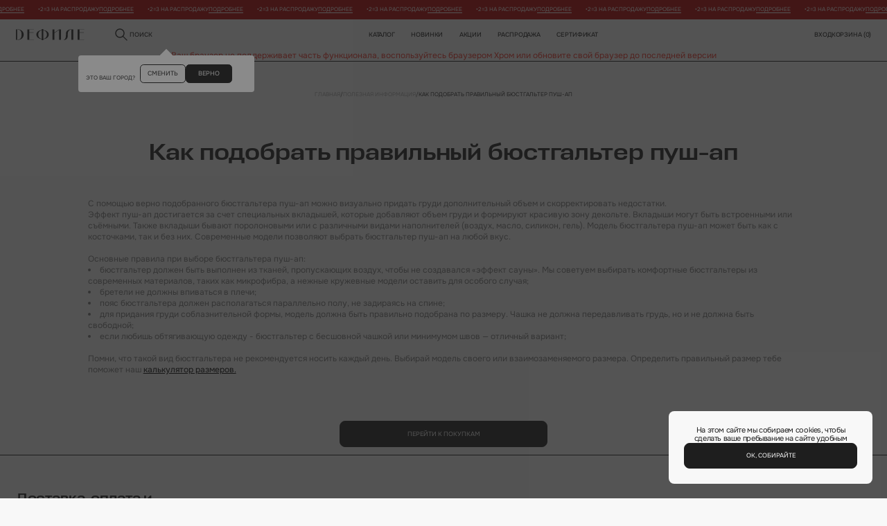

--- FILE ---
content_type: text/html; charset=UTF-8
request_url: https://defile.ru/articles/kak-podobrat-pravilnyy-byustgalter-push-up/
body_size: 27505
content:
<!DOCTYPE html>
<!--[if lte IE 9 ]>
<html lang="ru" class="no-js ie9">
<![endif]-->
<!--[if (gt IE 9)|!(IE)]><!-->
<html lang="ru" class="no-js page">
<!--<![endif]-->

<head>
	<meta charset="utf-8">
	<meta name="viewport" content="width=device-width, initial-scale=1.0, maximum-scale=1">
	<meta name="format-detection" content="telephone=no">
	<meta http-equiv="Content-Type" content="text/html; charset=UTF-8 " />
	<link rel="apple-touch-icon" sizes="180x180" href="/local/templates/defile25/assets/favicon/f24/apple-touch-icon.png">
	<link rel="icon" type="image/png" sizes="32x32" href="/local/templates/defile25/assets/favicon/f24/favicon-32x32.png">
	<link rel="icon" type="image/png" sizes="16x16" href="/local/templates/defile25/assets/favicon/f24/favicon-16x16.png">
	<link rel="manifest" href="/local/templates/defile25/assets/favicon/f24/site.webmanifest">
	<link rel="mask-icon" href="/local/templates/defile25/assets/favicon/f24/safari-pinned-tab.svg" color="#98b8ad">
	<link rel="icon" type="image/png" href="/local/templates/defile25/assets/favicon/f24/android-chrome-256x256.png" sizes="256x256">
	<meta name="msapplication-TileColor" content="#98b8ad">
	<meta name="theme-color" content="#ffffff">

		<title>Как подобрать правильный бюстгальтер пуш-ап?</title>
	<!--    Обязательные стили-->
	<link rel="stylesheet" href="/local/templates/defile25/css/normaliz.css?v=1756987201" data-skip-moving="true">
	<link rel="stylesheet" href="/local/templates/defile25/css/ui.css?v=1756987201" data-skip-moving="true">
	<link rel="stylesheet" href="/local/templates/defile25/css/template_styles.css?v=1752070622" data-skip-moving="true">
	<!--    Обязательные стили-->
	<meta http-equiv="Content-Type" content="text/html; charset=UTF-8" />
<meta name="robots" content="index, follow" />
<meta name="keywords" content="как подобрать правильный бюстгальтер пуш-ап" />
<meta name="description" content="Как подобрать правильный бюстгальтер пуш-ап? — подробный гид по выбору размера, форм чашек и лучших моделей для эффектного объема. Советы по уходу и стилю от экспертов!" />
<link rel="canonical" href="https://defile.ru/articles/kak-podobrat-pravilnyy-byustgalter-push-up/" />
<link href="/local/templates/defile25/components/bitrix/news/novosti25/bitrix/news.detail/detailart25/style.css?173713564411455" type="text/css"  rel="stylesheet" />
<link href="/local/templates/defile25/components/bitrix/news.list/slidernews_marquee1/style.css?1764826942726" type="text/css"  data-template-style="true"  rel="stylesheet" />
<link href="/local/components/defile/select.city/templates/geo/style.css?17340985545013" type="text/css"  data-template-style="true"  rel="stylesheet" />
<link href="/local/templates/defile25/components/bitrix/system.auth.form/auth_header25/style.css?17341127995422" type="text/css"  data-template-style="true"  rel="stylesheet" />
<link href="/local/templates/defile25/components/bitrix/sale.basket.basket.small/cart25/style.css?17332200301244" type="text/css"  data-template-style="true"  rel="stylesheet" />
<link href="/local/templates/defile25/components/bitrix/menu/new_mobile_menu25/style.css?176543752810415" type="text/css"  data-template-style="true"  rel="stylesheet" />
<link href="/local/templates/defile25/components/bitrix/breadcrumb/b25/style.css?17478990486646" type="text/css"  data-template-style="true"  rel="stylesheet" />
<link href="/local/components/defile/zadat.vopros/templates/vopros25/style.css?17353228703329" type="text/css"  data-template-style="true"  rel="stylesheet" />
<link href="/local/templates/defile25/components/bitrix/subscribe.form/subscribe.footer/style.css?17411632793121" type="text/css"  data-template-style="true"  rel="stylesheet" />
<link href="/local/include/tpl25/css/footer_nav.css?17369750994566" type="text/css"  data-template-style="true"  rel="stylesheet" />
<link href="/local/templates/defile25/components/bitrix/news.list/vsplivashka/style_after.css?17606829093114" type="text/css"  data-template-style="true"  rel="stylesheet" />
<link href="/local/include/tpl25/css/modal-hello.css?17344255881390" type="text/css"  data-template-style="true"  rel="stylesheet" />
<link href="/local/templates/defile25/components/bitrix/news.list/searchcat/style_after.css?17352873641726" type="text/css"  data-template-style="true"  rel="stylesheet" />
<script>if(!window.BX)window.BX={};if(!window.BX.message)window.BX.message=function(mess){if(typeof mess==='object'){for(let i in mess) {BX.message[i]=mess[i];} return true;}};</script>
<script>(window.BX||top.BX).message({"JS_CORE_LOADING":"Загрузка...","JS_CORE_NO_DATA":"- Нет данных -","JS_CORE_WINDOW_CLOSE":"Закрыть","JS_CORE_WINDOW_EXPAND":"Развернуть","JS_CORE_WINDOW_NARROW":"Свернуть в окно","JS_CORE_WINDOW_SAVE":"Сохранить","JS_CORE_WINDOW_CANCEL":"Отменить","JS_CORE_WINDOW_CONTINUE":"Продолжить","JS_CORE_H":"ч","JS_CORE_M":"м","JS_CORE_S":"с","JSADM_AI_HIDE_EXTRA":"Скрыть лишние","JSADM_AI_ALL_NOTIF":"Показать все","JSADM_AUTH_REQ":"Требуется авторизация!","JS_CORE_WINDOW_AUTH":"Войти","JS_CORE_IMAGE_FULL":"Полный размер"});</script>

<script src="/bitrix/js/main/core/core.min.js?1720557742225422"></script>

<script>BX.Runtime.registerExtension({"name":"main.core","namespace":"BX","loaded":true});</script>
<script>BX.setJSList(["\/bitrix\/js\/main\/core\/core_ajax.js","\/bitrix\/js\/main\/core\/core_promise.js","\/bitrix\/js\/main\/polyfill\/promise\/js\/promise.js","\/bitrix\/js\/main\/loadext\/loadext.js","\/bitrix\/js\/main\/loadext\/extension.js","\/bitrix\/js\/main\/polyfill\/promise\/js\/promise.js","\/bitrix\/js\/main\/polyfill\/find\/js\/find.js","\/bitrix\/js\/main\/polyfill\/includes\/js\/includes.js","\/bitrix\/js\/main\/polyfill\/matches\/js\/matches.js","\/bitrix\/js\/ui\/polyfill\/closest\/js\/closest.js","\/bitrix\/js\/main\/polyfill\/fill\/main.polyfill.fill.js","\/bitrix\/js\/main\/polyfill\/find\/js\/find.js","\/bitrix\/js\/main\/polyfill\/matches\/js\/matches.js","\/bitrix\/js\/main\/polyfill\/core\/dist\/polyfill.bundle.js","\/bitrix\/js\/main\/core\/core.js","\/bitrix\/js\/main\/polyfill\/intersectionobserver\/js\/intersectionobserver.js","\/bitrix\/js\/main\/lazyload\/dist\/lazyload.bundle.js","\/bitrix\/js\/main\/polyfill\/core\/dist\/polyfill.bundle.js","\/bitrix\/js\/main\/parambag\/dist\/parambag.bundle.js"]);
</script>
<script>BX.Runtime.registerExtension({"name":"pull.protobuf","namespace":"BX","loaded":true});</script>
<script>BX.Runtime.registerExtension({"name":"rest.client","namespace":"window","loaded":true});</script>
<script>(window.BX||top.BX).message({"pull_server_enabled":"N","pull_config_timestamp":0,"pull_guest_mode":"N","pull_guest_user_id":0});(window.BX||top.BX).message({"PULL_OLD_REVISION":"Для продолжения корректной работы с сайтом необходимо перезагрузить страницу."});</script>
<script>BX.Runtime.registerExtension({"name":"pull.client","namespace":"BX","loaded":true});</script>
<script>BX.Runtime.registerExtension({"name":"pull","namespace":"window","loaded":true});</script>
<script>BX.Runtime.registerExtension({"name":"fx","namespace":"window","loaded":true});</script>
<script>(window.BX||top.BX).message({"LANGUAGE_ID":"ru","FORMAT_DATE":"DD.MM.YYYY","FORMAT_DATETIME":"DD.MM.YYYY HH:MI:SS","COOKIE_PREFIX":"BITRIX_SM","SERVER_TZ_OFFSET":"10800","UTF_MODE":"Y","SITE_ID":"s1","SITE_DIR":"\/","USER_ID":"","SERVER_TIME":1769253543,"USER_TZ_OFFSET":0,"USER_TZ_AUTO":"Y","bitrix_sessid":"a59d3de81de32cc0c4831c841810c06d"});</script>

<script  src="/bitrix/cache/js/s1/defile25/kernel_main/kernel_main_v1.js?1764578676155575"></script>
<script src="/bitrix/js/pull/protobuf/protobuf.min.js?169566449476433"></script>
<script src="/bitrix/js/pull/protobuf/model.min.js?169566449414190"></script>
<script src="/bitrix/js/rest/client/rest.client.min.js?16956644949240"></script>
<script src="/bitrix/js/pull/client/pull.client.min.js?172055768249580"></script>
<script>BX.setJSList(["\/bitrix\/js\/main\/core\/core_fx.js","\/bitrix\/js\/main\/session.js","\/bitrix\/js\/main\/pageobject\/pageobject.js","\/bitrix\/js\/main\/core\/core_window.js","\/bitrix\/js\/main\/date\/main.date.js","\/bitrix\/js\/main\/core\/core_date.js","\/bitrix\/js\/main\/utils.js","\/local\/templates\/defile25\/components\/bitrix\/news\/novosti25\/bitrix\/news.detail\/detailart25\/script.js","\/local\/templates\/defile25\/js\/jquery-3.7.1.js","\/local\/templates\/defile25\/js\/jquery.cookie.min.js","\/local\/templates\/defile25\/js\/desctopMenu.js","\/local\/templates\/defile25\/js\/mobileMenu.js","\/local\/templates\/defile25\/js\/modals.js","\/local\/templates\/defile25\/components\/bitrix\/news.list\/slidernews_marquee1\/script.js","\/local\/components\/defile\/select.city\/templates\/geo\/script.js","\/local\/templates\/defile25\/js\/selects.js","\/local\/templates\/defile25\/components\/bitrix\/system.auth.form\/auth_header25\/script.js","\/local\/templates\/defile25\/components\/bitrix\/menu\/new_mobile_menu25\/script.js","\/local\/components\/defile\/zadat.vopros\/templates\/vopros25\/script.js","\/local\/templates\/defile25\/components\/bitrix\/subscribe.form\/subscribe.footer\/script.js","\/local\/templates\/defile25\/js\/accordion.js","\/local\/templates\/defile25\/components\/bitrix\/news.list\/vsplivashka\/script.js","\/local\/templates\/defile25\/components\/bitrix\/news.list\/searchlink\/script.js","\/local\/templates\/defile25\/components\/bitrix\/news.list\/searchcat\/script.js","\/local\/templates\/defile25\/js\/searchtop.js","\/local\/templates\/defile25\/js\/custom.js","\/local\/templates\/defile25\/js\/tabs.js","\/local\/templates\/defile25\/js\/maskfortel.js"]);</script>
<script type="text/javascript">
					(function () {
						"use strict";

						var counter = function ()
						{
							var cookie = (function (name) {
								var parts = ("; " + document.cookie).split("; " + name + "=");
								if (parts.length == 2) {
									try {return JSON.parse(decodeURIComponent(parts.pop().split(";").shift()));}
									catch (e) {}
								}
							})("BITRIX_CONVERSION_CONTEXT_s1");

							if (cookie && cookie.EXPIRE >= BX.message("SERVER_TIME"))
								return;

							var request = new XMLHttpRequest();
							request.open("POST", "/bitrix/tools/conversion/ajax_counter.php", true);
							request.setRequestHeader("Content-type", "application/x-www-form-urlencoded");
							request.send(
								"SITE_ID="+encodeURIComponent("s1")+
								"&sessid="+encodeURIComponent(BX.bitrix_sessid())+
								"&HTTP_REFERER="+encodeURIComponent(document.referrer)
							);
						};

						if (window.frameRequestStart === true)
							BX.addCustomEvent("onFrameDataReceived", counter);
						else
							BX.ready(counter);
					})();
				</script>
<script type="application/ld+json">{"@context":"https:\/\/schema.org","@type":"Article","mainEntityOfPage":{"@type":"WebPage","@id":"https:\/\/defile.ru\/articles\/kak-podobrat-pravilnyy-byustgalter-push-up\/"},"headline":"\u041a\u0430\u043a \u043f\u043e\u0434\u043e\u0431\u0440\u0430\u0442\u044c \u043f\u0440\u0430\u0432\u0438\u043b\u044c\u043d\u044b\u0439 \u0431\u044e\u0441\u0442\u0433\u0430\u043b\u044c\u0442\u0435\u0440 \u043f\u0443\u0448-\u0430\u043f","image":"https:\/\/defile.ru\/upload\/iblock\/e3c\/pg5rybwaq1ozgf8u7ayxm0wxal9j98yj.jpg","author":{"@type":"Organization","name":"Defile","url":"https:\/\/defile.ru\/"},"publisher":{"@type":"Organization","name":"Defile","logo":{"@type":"ImageObject","url":"https:\/\/defile.ru\/local\/templates\/defile25\/assets\/favicon\/f24\/favicon-32x32.png"}},"datePublished":"25.09.2023 18:25:18","dateModified":"14.10.2025 15:43:43"}</script>
<meta property="og:type" content="article" />
<meta property="og:title" content="Как подобрать правильный бюстгальтер пуш-ап" />
<meta property="og:url" content="https://defile.ru/articles/kak-podobrat-pravilnyy-byustgalter-push-up/" />
<meta property="og:image" content="https://defile.ru/upload/iblock/e3c/pg5rybwaq1ozgf8u7ayxm0wxal9j98yj.jpg" />
<meta property="og:description" content="Как подобрать правильный бюстгальтер пуш-ап? — подробный гид по выбору размера, форм чашек и лучших моделей для эффектного объема. Советы по уходу и стилю от экспертов!" />
<meta property="article:author" content="Defile">
<meta property="article:published_time" content="25.09.2023 18:25:18">
<meta property="article:section" content="">
<link rel="stylesheet" type="text/css" href="/local/include/tpl25/css/modal-cart.css">
<link rel="stylesheet" type="text/css" href="/local/include/tpl25/css/search.css">

<script  src="/bitrix/cache/js/s1/defile25/template_f5837221209851832b914b4df454308b/template_f5837221209851832b914b4df454308b_v1.js?1764576549357744"></script>
<script  src="/bitrix/cache/js/s1/defile25/page_c31c539dc1b1bc0f1ea94d88f5467962/page_c31c539dc1b1bc0f1ea94d88f5467962_v1.js?1764576703540"></script>
<script  src="/bitrix/cache/js/s1/defile25/default_b8864a6abc7f7f491f56f6635bf643e0/default_b8864a6abc7f7f491f56f6635bf643e0_v1.js?17645765497028"></script>
<script>var _ba = _ba || []; _ba.push(["aid", "636cc2241bb25cbe280be0a2a06c0611"]); _ba.push(["host", "defile.ru"]); (function() {var ba = document.createElement("script"); ba.type = "text/javascript"; ba.async = true;ba.src = (document.location.protocol == "https:" ? "https://" : "http://") + "bitrix.info/ba.js";var s = document.getElementsByTagName("script")[0];s.parentNode.insertBefore(ba, s);})();</script>

<!-- Yandex.Metrika counter --> <script type="text/javascript" > (function(m,e,t,r,i,k,a){m[i]=m[i]||function(){(m[i].a=m[i].a||[]).push(arguments)}; m[i].l=1*new Date(); for (var j = 0; j < document.scripts.length; j++) {if (document.scripts[j].src === r) { return; }} k=e.createElement(t),a=e.getElementsByTagName(t)[0],k.async=1,k.src=r,a.parentNode.insertBefore(k,a)}) (window, document, "script", "https://mc.yandex.ru/metrika/tag.js", "ym"); ym(1147569, "init", { clickmap:true, trackLinks:true, accurateTrackBounce:true, webvisor:true, ecommerce:"dataLayer" }); </script> <noscript><div><img src="https://mc.yandex.ru/watch/1147569" style="position:absolute; left:-9999px;" alt="" /></div></noscript> <!-- /Yandex.Metrika counter --><script type="text/javascript">
   var rrPartnerId = "593fe2d19872e5dd8462d3c1";
   var rrApi = rrApi || {};
   var rrApiOnReady = rrApiOnReady || [];
   (function(d) {
      var ref = d.getElementsByTagName('script')[0];
      var apiJs, apiJsId = 'rrApi-jssdk';
      if (d.getElementById(apiJsId)) return;
      apiJs = d.createElement('script');
      apiJs.id = apiJsId;
      apiJs.async = true;
      apiJs.src = "//cdn.retailrocket.ru/content/javascript/tracking.js";
      ref.parentNode.insertBefore(apiJs, ref);
   }(document));
</script><!-- Global site tag (gtag.js) - Google Analytics -->
	
	<script async src="https://www.googletagmanager.com/gtag/js?id=G-9PWN8HFE0D"></script>
	<script>
	  window.dataLayer = window.dataLayer || [];
	  function gtag(){dataLayer.push(arguments);}
	  gtag('js', new Date());

	  gtag('config', 'G-9PWN8HFE0D');
	</script>
	<!-- /Global site tag (gtag.js) - Google Analytics --><!-- Google Tag Manager -->
		<script>(function(w,d,s,l,i){w[l]=w[l]||[];w[l].push({'gtm.start':
		new Date().getTime(),event:'gtm.js'});var f=d.getElementsByTagName(s)[0],
		j=d.createElement(s),dl=l!='dataLayer'?'&l='+l:'';j.async=true;j.src=
		'https://www.googletagmanager.com/gtm.js?id='+i+dl;f.parentNode.insertBefore(j,f);
		})(window,document,'script','dataLayer','GTM-NMQJ4G');</script>
    <!-- End Google Tag Manager -->	
	</head>

<body class="page__body">
	<!-- Google Tag Manager (noscript) -->
<noscript><iframe src="https://www.googletagmanager.com/ns.html?id=GTM-NMQJ4G" height="0" width="0" style="display:none;visibility:hidden"></iframe></noscript>
<!-- End Google Tag Manager (noscript) -->		<div id="panel">
			</div>
	<div class="modal" data-modal="cookies">
    <div class="modal__inner modal__inner_cookies">

        <div class="t-primary-m modal__text t-center">На этом сайте мы собираем cookies, чтобы сделать ваше пребывание на сайте удобным</div>

        <button class="btn-reset btn btn_accent btn_wide js-modal-close">Ок, собирайте</button>

    </div>
</div>
	<div class="site-container">
		<header class="header">
			
			<div id="comp_5a872c7c553187e8e23bcaff235f18c9"><div class="infostroka25_11" >

<div class="marquee marquee--text" data-speed="25">
  <div class="marquee__row marquee__row--text">
    <div class="t-caption t-bold300 marquee__item marquee__item--text"  data-clone="10">
	<span class="marquee__bullet">&#8226;</span>
	 2=3 на распродажу			<a class="link" href="/katalog/rasprodazha/?orderBy=new_desc">Подробнее</a>
		</div>
</div>
</div>

</div>
</div>			
						
			<div class='container'>
				<div class="header__main">
											<a href="/" class="header__logo">
							<img src="/upload/img25/defile.svg" alt="">
						</a>
					
					<div class="modal" data-modal="askCity">
    <div class="modal__inner modal__inner_ask-city">

        <div class="t-caption modal__ask-city-text"><span class="selected-city"></span><br>это ваш город?</div>

        <div class="modal__ask-city-buttons">
            <button class="btn-reset btn btn_border modal__ask-city-btn js-modal-open" data-modal="selectCity">сменить</button>
            <button class="btn-reset btn btn_accent modal__ask-city-btn js-modal-close">верно</button>
        </div>

    </div>
</div>
<div class="modal" data-modal="selectCity">
    <div class="modal__inner modal__inner_city">
        <div class="modal__close js-modal-close">
            <img src="/upload/img25/svg/close.svg" alt="">
        </div>

        <div class="headline-3 modal__title modal__title_center">Выберите ваш город</div>

        <div class="select select_wide select_city js-select">
            <input class="t-primary-m-accent select__input" type="hidden" readonly="readonly" placeholder="" data-full-hard>
            <div class="t-primary-m select__value select-search" data-placeholder="Напишите название города" contenteditable="true">Напишите название города</div>
            <div class="custom-scroll select__list ">
                                    <div data-value="Москва" data-val="0000073738" class="t-primary-m select__option ">Москва</div>
                                    <div data-value="Санкт-Петербург" data-val="0000103664" class="t-primary-m select__option ">Санкт-Петербург</div>
                                    <div data-value="Архангельск, Архангельская область" data-val="0000110423" class="t-primary-m select__option ">Архангельск, Архангельская область</div>
                                    <div data-value="Астрахань, Астраханская область" data-val="0000477579" class="t-primary-m select__option ">Астрахань, Астраханская область</div>
                                    <div data-value="Владивосток, Приморский край" data-val="0001058581" class="t-primary-m select__option ">Владивосток, Приморский край</div>
                                    <div data-value="Волгоград, Волгоградская область" data-val="0000426112" class="t-primary-m select__option ">Волгоград, Волгоградская область</div>
                                    <div data-value="Екатеринбург, Свердловская область" data-val="0000812044" class="t-primary-m select__option ">Екатеринбург, Свердловская область</div>
                                    <div data-value="Иваново, Ивановская область" data-val="0000121319" class="t-primary-m select__option ">Иваново, Ивановская область</div>
                                    <div data-value="Казань, Республика Татарстан" data-val="0000550426" class="t-primary-m select__option ">Казань, Республика Татарстан</div>
                                    <div data-value="Калининград, Калининградская область" data-val="0000354349" class="t-primary-m select__option ">Калининград, Калининградская область</div>
                                    <div data-value="Кемерово, Кемеровская область" data-val="0000933560" class="t-primary-m select__option ">Кемерово, Кемеровская область</div>
                                    <div data-value="Краснодар, Краснодарский край" data-val="0000386590" class="t-primary-m select__option ">Краснодар, Краснодарский край</div>
                                    <div data-value="Красноярск, Красноярский край" data-val="0000896058" class="t-primary-m select__option ">Красноярск, Красноярский край</div>
                                    <div data-value="Курск, Курская область" data-val="0000168097" class="t-primary-m select__option ">Курск, Курская область</div>
                                    <div data-value="Магнитогорск, Челябинская область" data-val="0000859112" class="t-primary-m select__option ">Магнитогорск, Челябинская область</div>
                                    <div data-value="Нижний Новгород, Нижегородская область" data-val="0000600317" class="t-primary-m select__option ">Нижний Новгород, Нижегородская область</div>
                                    <div data-value="Новосибирск, Новосибирская область" data-val="0000949228" class="t-primary-m select__option ">Новосибирск, Новосибирская область</div>
                                    <div data-value="Омск, Омская область" data-val="0000965067" class="t-primary-m select__option ">Омск, Омская область</div>
                                    <div data-value="Пермь, Пермский край" data-val="0000670178" class="t-primary-m select__option ">Пермь, Пермский край</div>
                                    <div data-value="Ростов-на-Дону, Ростовская область" data-val="0000445112" class="t-primary-m select__option ">Ростов-на-Дону, Ростовская область</div>
                                    <div data-value="Рязань, Рязанская область" data-val="0000197740" class="t-primary-m select__option ">Рязань, Рязанская область</div>
                                    <div data-value="Самара, Самарская область" data-val="0000650509" class="t-primary-m select__option ">Самара, Самарская область</div>
                                    <div data-value="Саратов, Саратовская область" data-val="0000776525" class="t-primary-m select__option ">Саратов, Саратовская область</div>
                                    <div data-value="Сургут, Ханты-Мансийский автономный округ" data-val="0000850493" class="t-primary-m select__option ">Сургут, Ханты-Мансийский автономный округ</div>
                                    <div data-value="Тамбов, Тамбовская область" data-val="0000220223" class="t-primary-m select__option ">Тамбов, Тамбовская область</div>
                                    <div data-value="Тверь, Тверская область" data-val="0000230626" class="t-primary-m select__option ">Тверь, Тверская область</div>
                                    <div data-value="Тольятти, Самарская область" data-val="0000652587" class="t-primary-m select__option ">Тольятти, Самарская область</div>
                                    <div data-value="Тюмень, Тюменская область" data-val="0000794760" class="t-primary-m select__option ">Тюмень, Тюменская область</div>
                                    <div data-value="Уфа, Республика Башкортостан" data-val="0000728734" class="t-primary-m select__option ">Уфа, Республика Башкортостан</div>
                                    <div data-value="Чебоксары, Чувашская Республика" data-val="0000638402" class="t-primary-m select__option ">Чебоксары, Чувашская Республика</div>
                                    <div data-value="Челябинск, Челябинская область" data-val="0000854968" class="t-primary-m select__option ">Челябинск, Челябинская область</div>
                                    <div data-value="Ярославль, Ярославская область" data-val="0000263227" class="t-primary-m select__option ">Ярославль, Ярославская область</div>
                            </div>
        </div>

    </div>
</div>

					<a href="javascript:void(0);" class="t-navigation header__search js-modal-open" data-modal="siteSearch">
						<img src="/upload/img25/svg/search.svg" alt="">
						поиск
					</a>

								<nav class="header__nav">
		<a href="/katalog/" class="t-navigation header__link header__link_border header__link_drop">Каталог</a>
		<a href="/katalog/novinki/" class="t-navigation header__link header__link_border js-drop-menu-dop" data-dop="694">новинки</a>
		<a href="/action/" class="t-navigation header__link header__link_border">Акции</a>
		<a href="/katalog/rasprodazha/" class="t-navigation header__link header__link_border js-drop-menu-dop" data-dop="708">Распродажа</a>
						<a href="/sluzhba-zaboty/gift/" class="t-navigation header__link header__link_border">Сертификат</a>

		<div class="header__drop js-drop-menu">
			<div class="header__drop-col">
									<a href="/katalog/rasprodazha/" data-addiction="p708" class="t-navigation header__drop-link js-drop-menu-link">Распродажа <img src="/upload/img25/svg/arrow-right.svg" alt=""></a>
									<a href="/katalog/skoro_v_prodazhe/" data-addiction="p2090" class="t-navigation header__drop-link js-drop-menu-link-no">Скоро в продаже</a>
									<a href="/katalog/byustgaltery/" data-addiction="p677" class="t-navigation header__drop-link js-drop-menu-link">Бюстгальтеры <img src="/upload/img25/svg/arrow-right.svg" alt=""></a>
									<a href="/katalog/trusy/" data-addiction="p664" class="t-navigation header__drop-link js-drop-menu-link">Трусы <img src="/upload/img25/svg/arrow-right.svg" alt=""></a>
									<a href="/katalog/nizhnee_bele/" data-addiction="p2070" class="t-navigation header__drop-link js-drop-menu-link">Нижнее белье <img src="/upload/img25/svg/arrow-right.svg" alt=""></a>
									<a href="/katalog/odezhda/" data-addiction="p698" class="t-navigation header__drop-link js-drop-menu-link">Одежда <img src="/upload/img25/svg/arrow-right.svg" alt=""></a>
									<a href="/katalog/kupalniki_i_plyazh/" data-addiction="p689" class="t-navigation header__drop-link js-drop-menu-link">Купальники и пляж <img src="/upload/img25/svg/arrow-right.svg" alt=""></a>
									<a href="/katalog/aksessuary/" data-addiction="p670" class="t-navigation header__drop-link js-drop-menu-link">Аксессуары <img src="/upload/img25/svg/arrow-right.svg" alt=""></a>
									<a href="/katalog/muzhskoy_assortiment/" data-addiction="p2375" class="t-navigation header__drop-link js-drop-menu-link">Мужской ассортимент <img src="/upload/img25/svg/arrow-right.svg" alt=""></a>
									<a href="/katalog/20_na_posledniy_razmer/" data-addiction="p2094" class="t-navigation header__drop-link js-drop-menu-link">-20% на последний размер <img src="/upload/img25/svg/arrow-right.svg" alt=""></a>
									<a href="/sluzhba-zaboty/gift/" data-addiction="p663" class="t-navigation header__drop-link js-drop-menu-link-no">Подарочный сертификат</a>
									<a href="/loyalty_program/" data-addiction="p662" class="t-navigation header__drop-link js-drop-menu-link-no">Программа лояльности</a>
								
			</div>

			<div class="header__drop-col flexcol dnone">			
				
													<div class="drop_menu-temp_block dnone">
						<div class="t-navigation drop_menu-temp_block_name dnone">Категории</div>								<a href="/katalog/rasprodazha/kupalniki_1/" data-addiction="p708" class="t-navigation header__drop-link header__drop-link_fix header__drop-link_hidden js-drop-menu-addiction">Купальники</a>
																<a href="/katalog/rasprodazha/nizhnee_bele_1/" data-addiction="p708" class="t-navigation header__drop-link header__drop-link_fix header__drop-link_hidden js-drop-menu-addiction">Нижнее белье</a>
																<a href="/katalog/rasprodazha/byustgaltery_1/" data-addiction="p708" class="t-navigation header__drop-link header__drop-link_fix header__drop-link_hidden js-drop-menu-addiction">Бюстгальтеры</a>
																<a href="/katalog/rasprodazha/trusy_1/" data-addiction="p708" class="t-navigation header__drop-link header__drop-link_fix header__drop-link_hidden js-drop-menu-addiction">Трусы</a>
																<a href="/katalog/rasprodazha/odezhda_1/" data-addiction="p708" class="t-navigation header__drop-link header__drop-link_fix header__drop-link_hidden js-drop-menu-addiction">Одежда</a>
																<a href="/katalog/rasprodazha/aksessuary_1/" data-addiction="p708" class="t-navigation header__drop-link header__drop-link_fix header__drop-link_hidden js-drop-menu-addiction">Аксессуары</a>
																<a href="/katalog/novinki/byustgaltery/" data-addiction="p694" class="t-navigation header__drop-link header__drop-link_fix header__drop-link_hidden js-drop-menu-addiction">Бюстгальтеры</a>
																<a href="/katalog/novinki/trusy/" data-addiction="p694" class="t-navigation header__drop-link header__drop-link_fix header__drop-link_hidden js-drop-menu-addiction">Трусы</a>
																<a href="/katalog/novinki/bele/" data-addiction="p694" class="t-navigation header__drop-link header__drop-link_fix header__drop-link_hidden js-drop-menu-addiction">Белье</a>
																<a href="/katalog/novinki/odezhda/" data-addiction="p694" class="t-navigation header__drop-link header__drop-link_fix header__drop-link_hidden js-drop-menu-addiction">Одежда</a>
								<div class="t-navigation drop_menu-temp_block_name dnone">Коллекции</div>								<a href="/katalog/byustgaltery/balkonet_i_bando/" data-addiction="p677" class="t-navigation header__drop-link header__drop-link_fix header__drop-link_hidden js-drop-menu-addiction">Балконет и Бандо</a>
																<a href="/katalog/byustgaltery/myagkiy/" data-addiction="p677" class="t-navigation header__drop-link header__drop-link_fix header__drop-link_hidden js-drop-menu-addiction">Мягкий</a>
																<a href="/katalog/byustgaltery/push_ap/" data-addiction="p677" class="t-navigation header__drop-link header__drop-link_fix header__drop-link_hidden js-drop-menu-addiction">Пуш-ап</a>
																<a href="/katalog/byustgaltery/speyser_i_tishot/" data-addiction="p677" class="t-navigation header__drop-link header__drop-link_fix header__drop-link_hidden js-drop-menu-addiction">Спейсер и Тишот</a>
																<a href="/katalog/byustgaltery/treugolnik/" data-addiction="p677" class="t-navigation header__drop-link header__drop-link_fix header__drop-link_hidden js-drop-menu-addiction">Треугольник</a>
																<a href="/katalog/byustgaltery/bez_kostochek/" data-addiction="p677" class="t-navigation header__drop-link header__drop-link_fix header__drop-link_hidden js-drop-menu-addiction">Без косточек</a>
																<a href="/katalog/byustgaltery/bazovye/" data-addiction="p677" class="t-navigation header__drop-link header__drop-link_fix header__drop-link_hidden js-drop-menu-addiction">Базовые</a>
																<a href="/katalog/byustgaltery/seksualnye/" data-addiction="p677" class="t-navigation header__drop-link header__drop-link_fix header__drop-link_hidden js-drop-menu-addiction">Сексуальные</a>
																<a href="/katalog/byustgaltery/bolshie_razmery/" data-addiction="p677" class="t-navigation header__drop-link header__drop-link_fix header__drop-link_hidden js-drop-menu-addiction">Большие размеры</a>
																<a href="/katalog/byustgaltery/posleoperatsionnoe_bele/" data-addiction="p677" class="t-navigation header__drop-link header__drop-link_fix header__drop-link_hidden js-drop-menu-addiction">Послеоперационное белье</a>
																<a href="/katalog/nizhnee_bele/bazovoe_bele/" data-addiction="p2070" class="t-navigation header__drop-link header__drop-link_fix header__drop-link_hidden js-drop-menu-addiction">Базовое белье</a>
																<a href="/katalog/nizhnee_bele/bolshie_razmery/" data-addiction="p2070" class="t-navigation header__drop-link header__drop-link_fix header__drop-link_hidden js-drop-menu-addiction">Большие размеры</a>
																<a href="/katalog/nizhnee_bele/seksualnoe/" data-addiction="p2070" class="t-navigation header__drop-link header__drop-link_fix header__drop-link_hidden js-drop-menu-addiction">Сексуальное</a>
																<a href="/katalog/kupalniki_i_plyazh/razdelnye/" data-addiction="p689" class="t-navigation header__drop-link header__drop-link_fix header__drop-link_hidden js-drop-menu-addiction">Раздельные</a>
																<a href="/katalog/kupalniki_i_plyazh/slitnye/" data-addiction="p689" class="t-navigation header__drop-link header__drop-link_fix header__drop-link_hidden js-drop-menu-addiction">Слитные</a>
																<a href="/katalog/kupalniki_i_plyazh/plyazhnaya_odezhda/" data-addiction="p689" class="t-navigation header__drop-link header__drop-link_fix header__drop-link_hidden js-drop-menu-addiction">Пляжная одежда</a>
																<a href="/katalog/20_na_posledniy_razmer/byustgaltery/" data-addiction="p2094" class="t-navigation header__drop-link header__drop-link_fix header__drop-link_hidden js-drop-menu-addiction">Бюстгальтеры</a>
																<a href="/katalog/20_na_posledniy_razmer/trusy/" data-addiction="p2094" class="t-navigation header__drop-link header__drop-link_fix header__drop-link_hidden js-drop-menu-addiction">Трусы</a>
																<a href="/katalog/20_na_posledniy_razmer/bele/" data-addiction="p2094" class="t-navigation header__drop-link header__drop-link_fix header__drop-link_hidden js-drop-menu-addiction">Белье</a>
																<a href="/katalog/20_na_posledniy_razmer/kupalniki/" data-addiction="p2094" class="t-navigation header__drop-link header__drop-link_fix header__drop-link_hidden js-drop-menu-addiction">Купальники</a>
																<a href="/katalog/20_na_posledniy_razmer/odezhda/" data-addiction="p2094" class="t-navigation header__drop-link header__drop-link_fix header__drop-link_hidden js-drop-menu-addiction">Одежда</a>
								<div class="t-navigation drop_menu-temp_block_name dnone">Модели</div>								<a href="/katalog/trusy/slip/" data-addiction="p664" class="t-navigation header__drop-link header__drop-link_fix header__drop-link_hidden js-drop-menu-addiction">Слип</a>
																<a href="/katalog/trusy/stringi/" data-addiction="p664" class="t-navigation header__drop-link header__drop-link_fix header__drop-link_hidden js-drop-menu-addiction">Стринги</a>
																<a href="/katalog/trusy/khipstery/" data-addiction="p664" class="t-navigation header__drop-link header__drop-link_fix header__drop-link_hidden js-drop-menu-addiction">Хипстеры</a>
																<a href="/katalog/trusy/shorty/" data-addiction="p664" class="t-navigation header__drop-link header__drop-link_fix header__drop-link_hidden js-drop-menu-addiction">Шорты</a>
																<a href="/katalog/odezhda/longslivy/" data-addiction="p698" class="t-navigation header__drop-link header__drop-link_fix header__drop-link_hidden js-drop-menu-addiction">Лонгсливы</a>
																<a href="/katalog/odezhda/rubashki_bluzki/" data-addiction="p698" class="t-navigation header__drop-link header__drop-link_fix header__drop-link_hidden js-drop-menu-addiction">Рубашки</a>
																<a href="/katalog/odezhda/futbolki_i_mayki/" data-addiction="p698" class="t-navigation header__drop-link header__drop-link_fix header__drop-link_hidden js-drop-menu-addiction">Футболки и майки</a>
																<a href="/katalog/odezhda/topy/" data-addiction="p698" class="t-navigation header__drop-link header__drop-link_fix header__drop-link_hidden js-drop-menu-addiction">Топы</a>
																<a href="/katalog/odezhda/bodi/" data-addiction="p698" class="t-navigation header__drop-link header__drop-link_fix header__drop-link_hidden js-drop-menu-addiction">Боди</a>
																<a href="/katalog/odezhda/bryuki_i_shorty/" data-addiction="p698" class="t-navigation header__drop-link header__drop-link_fix header__drop-link_hidden js-drop-menu-addiction">Брюки и Шорты</a>
																<a href="/katalog/odezhda/yubki/" data-addiction="p698" class="t-navigation header__drop-link header__drop-link_fix header__drop-link_hidden js-drop-menu-addiction">Юбки</a>
																<a href="/katalog/odezhda/khalaty_1/" data-addiction="p698" class="t-navigation header__drop-link header__drop-link_fix header__drop-link_hidden js-drop-menu-addiction">Халаты</a>
																<a href="/katalog/odezhda/sorochki_i_platya/" data-addiction="p698" class="t-navigation header__drop-link header__drop-link_fix header__drop-link_hidden js-drop-menu-addiction">Сорочки и Платья</a>
																<a href="/katalog/aksessuary/belevye_aksessuary/" data-addiction="p670" class="t-navigation header__drop-link header__drop-link_fix header__drop-link_hidden js-drop-menu-addiction">Бельевые аксессуары</a>
																<a href="/katalog/aksessuary/poyasa_podvyazki/" data-addiction="p670" class="t-navigation header__drop-link header__drop-link_fix header__drop-link_hidden js-drop-menu-addiction">Пояса, подвязки</a>
																<a href="/katalog/aksessuary/kolgotki_noski/" data-addiction="p670" class="t-navigation header__drop-link header__drop-link_fix header__drop-link_hidden js-drop-menu-addiction">Колготки, носки</a>
																<a href="/katalog/aksessuary/maski_perchatki/" data-addiction="p670" class="t-navigation header__drop-link header__drop-link_fix header__drop-link_hidden js-drop-menu-addiction">Маски, перчатки</a>
								<div class="t-navigation drop_menu-temp_block_name dnone">Материалы</div>								<a href="/katalog/trusy/khlopok/" data-addiction="p664" class="t-navigation header__drop-link header__drop-link_fix header__drop-link_hidden js-drop-menu-addiction">Хлопок</a>
																<a href="/katalog/trusy/bambuk/" data-addiction="p664" class="t-navigation header__drop-link header__drop-link_fix header__drop-link_hidden js-drop-menu-addiction">Бамбук</a>
																<a href="/katalog/trusy/mikrofibra/" data-addiction="p664" class="t-navigation header__drop-link header__drop-link_fix header__drop-link_hidden js-drop-menu-addiction">Микрофибра</a>
																<a href="/katalog/trusy/setka/" data-addiction="p664" class="t-navigation header__drop-link header__drop-link_fix header__drop-link_hidden js-drop-menu-addiction">Сетка</a>
																<a href="/katalog/trusy/kruzhevo/" data-addiction="p664" class="t-navigation header__drop-link header__drop-link_fix header__drop-link_hidden js-drop-menu-addiction">Кружево</a>
																<a href="/katalog/nizhnee_bele/kruzhevnoe/" data-addiction="p2070" class="t-navigation header__drop-link header__drop-link_fix header__drop-link_hidden js-drop-menu-addiction">Кружевное</a>
																<a href="/katalog/nizhnee_bele/bambuk/" data-addiction="p2070" class="t-navigation header__drop-link header__drop-link_fix header__drop-link_hidden js-drop-menu-addiction">Бамбук</a>
																<a href="/katalog/nizhnee_bele/mikrofibra/" data-addiction="p2070" class="t-navigation header__drop-link header__drop-link_fix header__drop-link_hidden js-drop-menu-addiction">Микрофибра</a>
																<a href="/katalog/nizhnee_bele/khlopok/" data-addiction="p2070" class="t-navigation header__drop-link header__drop-link_fix header__drop-link_hidden js-drop-menu-addiction">Хлопок</a>
																<a href="/katalog/nizhnee_bele/setka/" data-addiction="p2070" class="t-navigation header__drop-link header__drop-link_fix header__drop-link_hidden js-drop-menu-addiction">Сетка</a>
													</div>
										<div class="drop_menu-temp_block dnone">
						<div class="t-navigation drop_menu-temp_block_name dnone">Коллекции</div>								<a href="/katalog/byustgaltery/50_na_2_yu_ed_byustgaltera/" data-addiction="p677" class="t-navigation header__drop-link header__drop-link_fix header__drop-link_hidden js-drop-menu-addiction">50% на 2-ю ед. бюстгальтера</a>
													</div>
										<div class="drop_menu-temp_block dnone">
						<div class="t-navigation drop_menu-temp_block_name dnone">Материалы</div>								<a href="/katalog/byustgaltery/bambuk/" data-addiction="p677" class="t-navigation header__drop-link header__drop-link_fix header__drop-link_hidden js-drop-menu-addiction">Бамбук</a>
																<a href="/katalog/byustgaltery/kruzhevnye/" data-addiction="p677" class="t-navigation header__drop-link header__drop-link_fix header__drop-link_hidden js-drop-menu-addiction">Кружевные</a>
																<a href="/katalog/byustgaltery/mikrofibra/" data-addiction="p677" class="t-navigation header__drop-link header__drop-link_fix header__drop-link_hidden js-drop-menu-addiction">Микрофибра</a>
																<a href="/katalog/byustgaltery/setka/" data-addiction="p677" class="t-navigation header__drop-link header__drop-link_fix header__drop-link_hidden js-drop-menu-addiction">Сетка</a>
								<div class="t-navigation drop_menu-temp_block_name dnone">Чашки</div>								<a href="/katalog/byustgaltery/chashka_aa/" data-addiction="p677" class="t-navigation header__drop-link header__drop-link_fix header__drop-link_hidden js-drop-menu-addiction">Чашка AA</a>
																<a href="/katalog/byustgaltery/chashka_A/" data-addiction="p677" class="t-navigation header__drop-link header__drop-link_fix header__drop-link_hidden js-drop-menu-addiction">Чашка A</a>
																<a href="/katalog/byustgaltery/chashka_b/" data-addiction="p677" class="t-navigation header__drop-link header__drop-link_fix header__drop-link_hidden js-drop-menu-addiction">Чашка B</a>
																<a href="/katalog/byustgaltery/chashka_c/" data-addiction="p677" class="t-navigation header__drop-link header__drop-link_fix header__drop-link_hidden js-drop-menu-addiction">Чашка C</a>
																<a href="/katalog/byustgaltery/chashka_d/" data-addiction="p677" class="t-navigation header__drop-link header__drop-link_fix header__drop-link_hidden js-drop-menu-addiction">Чашка D</a>
																<a href="/katalog/byustgaltery/chashka_e/" data-addiction="p677" class="t-navigation header__drop-link header__drop-link_fix header__drop-link_hidden js-drop-menu-addiction">Чашка E</a>
																<a href="/katalog/byustgaltery/chashka_f/" data-addiction="p677" class="t-navigation header__drop-link header__drop-link_fix header__drop-link_hidden js-drop-menu-addiction">Чашка F</a>
																<a href="/katalog/byustgaltery/chashka_g/" data-addiction="p677" class="t-navigation header__drop-link header__drop-link_fix header__drop-link_hidden js-drop-menu-addiction">Чашка G</a>
								<div class="t-navigation drop_menu-temp_block_name dnone">Коллекции</div>								<a href="/katalog/trusy/3_e_trusov_za_1_799_rub/" data-addiction="p664" class="t-navigation header__drop-link header__drop-link_fix header__drop-link_hidden js-drop-menu-addiction">3-е трусов за 1 799 руб</a>
																<a href="/katalog/trusy/bazovye_1/" data-addiction="p664" class="t-navigation header__drop-link header__drop-link_fix header__drop-link_hidden js-drop-menu-addiction">Базовые</a>
																<a href="/katalog/trusy/bolshie_razmery/" data-addiction="p664" class="t-navigation header__drop-link header__drop-link_fix header__drop-link_hidden js-drop-menu-addiction">Большие размеры</a>
																<a href="/katalog/trusy/besshovnye/" data-addiction="p664" class="t-navigation header__drop-link header__drop-link_fix header__drop-link_hidden js-drop-menu-addiction">Бесшовные</a>
																<a href="/katalog/trusy/seksualnye_1/" data-addiction="p664" class="t-navigation header__drop-link header__drop-link_fix header__drop-link_hidden js-drop-menu-addiction">Сексуальные</a>
																<a href="/katalog/trusy/nabory_trusov/" data-addiction="p664" class="t-navigation header__drop-link header__drop-link_fix header__drop-link_hidden js-drop-menu-addiction">Наборы трусов</a>
																<a href="/katalog/odezhda/bazovye_modeli/" data-addiction="p698" class="t-navigation header__drop-link header__drop-link_fix header__drop-link_hidden js-drop-menu-addiction">Базовые модели</a>
																<a href="/katalog/odezhda/dlya_sna/" data-addiction="p698" class="t-navigation header__drop-link header__drop-link_fix header__drop-link_hidden js-drop-menu-addiction">Для сна</a>
								<div class="t-navigation drop_menu-temp_block_name dnone">Модели верх</div>								<a href="/katalog/kupalniki_i_plyazh/verkh_kupalnika/" data-addiction="p689" class="t-navigation header__drop-link header__drop-link_fix header__drop-link_hidden js-drop-menu-addiction">Верх купальника</a>
																<a href="/katalog/kupalniki_i_plyazh/bando_i_balkonet/" data-addiction="p689" class="t-navigation header__drop-link header__drop-link_fix header__drop-link_hidden js-drop-menu-addiction">Бандо и Балконет</a>
																<a href="/katalog/kupalniki_i_plyazh/myagkiy/" data-addiction="p689" class="t-navigation header__drop-link header__drop-link_fix header__drop-link_hidden js-drop-menu-addiction">Мягкий</a>
																<a href="/katalog/kupalniki_i_plyazh/treugolnik/" data-addiction="p689" class="t-navigation header__drop-link header__drop-link_fix header__drop-link_hidden js-drop-menu-addiction">Треугольник</a>
																<a href="/katalog/kupalniki_i_plyazh/push_ap_i_tishot/" data-addiction="p689" class="t-navigation header__drop-link header__drop-link_fix header__drop-link_hidden js-drop-menu-addiction">Пуш-ап и Тишот</a>
																<a href="/katalog/kupalniki_i_plyazh/top/" data-addiction="p689" class="t-navigation header__drop-link header__drop-link_fix header__drop-link_hidden js-drop-menu-addiction">Топ</a>
								<div class="t-navigation drop_menu-temp_block_name dnone">Модели низ</div>								<a href="/katalog/kupalniki_i_plyazh/niz_kupalnika/" data-addiction="p689" class="t-navigation header__drop-link header__drop-link_fix header__drop-link_hidden js-drop-menu-addiction">Низ купальника</a>
																<a href="/katalog/kupalniki_i_plyazh/khipstery/" data-addiction="p689" class="t-navigation header__drop-link header__drop-link_fix header__drop-link_hidden js-drop-menu-addiction">Хипстеры</a>
																<a href="/katalog/kupalniki_i_plyazh/slipy/" data-addiction="p689" class="t-navigation header__drop-link header__drop-link_fix header__drop-link_hidden js-drop-menu-addiction">Слипы</a>
																<a href="/katalog/kupalniki_i_plyazh/stringi/" data-addiction="p689" class="t-navigation header__drop-link header__drop-link_fix header__drop-link_hidden js-drop-menu-addiction">Стринги</a>
																<a href="/katalog/kupalniki_i_plyazh/reguliruemye/" data-addiction="p689" class="t-navigation header__drop-link header__drop-link_fix header__drop-link_hidden js-drop-menu-addiction">Регулируемые</a>
																<a href="/katalog/kupalniki_i_plyazh/vysokaya_posadka/" data-addiction="p689" class="t-navigation header__drop-link header__drop-link_fix header__drop-link_hidden js-drop-menu-addiction">Высокая посадка</a>
													</div>
								</div>
		</div>
		
					<div class="header__drop-dop js-drop-menu-dopl" >
				<div class="">
												<a href="/katalog/rasprodazha/kupalniki_1/" data-addiction="dp708" class="t-navigation header__drop-link header__drop-link_fix header__drop-link_hidden js-drop-menu-dop-link">Купальники</a>
													<a href="/katalog/rasprodazha/nizhnee_bele_1/" data-addiction="dp708" class="t-navigation header__drop-link header__drop-link_fix header__drop-link_hidden js-drop-menu-dop-link">Нижнее белье</a>
													<a href="/katalog/rasprodazha/byustgaltery_1/" data-addiction="dp708" class="t-navigation header__drop-link header__drop-link_fix header__drop-link_hidden js-drop-menu-dop-link">Бюстгальтеры</a>
													<a href="/katalog/rasprodazha/trusy_1/" data-addiction="dp708" class="t-navigation header__drop-link header__drop-link_fix header__drop-link_hidden js-drop-menu-dop-link">Трусы</a>
													<a href="/katalog/rasprodazha/odezhda_1/" data-addiction="dp708" class="t-navigation header__drop-link header__drop-link_fix header__drop-link_hidden js-drop-menu-dop-link">Одежда</a>
													<a href="/katalog/rasprodazha/aksessuary_1/" data-addiction="dp708" class="t-navigation header__drop-link header__drop-link_fix header__drop-link_hidden js-drop-menu-dop-link">Аксессуары</a>
													<a href="/katalog/novinki/byustgaltery/" data-addiction="dp694" class="t-navigation header__drop-link header__drop-link_fix header__drop-link_hidden js-drop-menu-dop-link">Бюстгальтеры</a>
													<a href="/katalog/novinki/trusy/" data-addiction="dp694" class="t-navigation header__drop-link header__drop-link_fix header__drop-link_hidden js-drop-menu-dop-link">Трусы</a>
													<a href="/katalog/novinki/bele/" data-addiction="dp694" class="t-navigation header__drop-link header__drop-link_fix header__drop-link_hidden js-drop-menu-dop-link">Белье</a>
													<a href="/katalog/novinki/odezhda/" data-addiction="dp694" class="t-navigation header__drop-link header__drop-link_fix header__drop-link_hidden js-drop-menu-dop-link">Одежда</a>
																									</div>
			</div>
			</nav>
					
					<div class="header__client">
						<!--'start_frame_cache_iIjGFB'-->	
	<a href="javascript:void(0);" class="t-navigation header__link link-enter js-modal-open" data-modal="login">вход</a>
<!--'end_frame_cache_iIjGFB'-->													 <a href="/cart/" class="t-navigation header__link">корзина (<span class='cartcount'>0</span>)</a>	
											</div>
					

<a href="javascript:void(0);" class="header__burger js-mobile-menu-open">
	<img class="header__burger-open" src="/upload/img25/svg/burger.svg" alt="">
	<img class="header__burger-close" src="/upload/img25/svg/burger-close.svg" alt="">
</a>

<div class="mobile-menu">
	<div class="mobile-menu__buttons">
		<a href="/profile/favorites/" class="btn-reset t-navigation mobile-menu__btn">Избранное (0)</a>
                    <a href="javascript:void(0);" class="btn-reset t-navigation mobile-menu__btn js-modal-open" data-modal="login">вход</a>
        	</div>
    <div class='mobile-menu__container'>
		        		
		<nav class="list-reset mobile-menu__nav">
								<li class="mobile-menu__li">
						<a href="/katalog/rasprodazha/" class="t-navigation mobile-menu__link js-mobile-menu-submenu-open" data-menu='s708'>Распродажа</a>
											</li>
										<li class="mobile-menu__li">
						<a href="/katalog/skoro_v_prodazhe/" class="t-navigation mobile-menu__link">Скоро в продаже</a>
											</li>
										<li class="mobile-menu__li">
						<a href="/katalog/novinki/" class="t-navigation mobile-menu__link js-mobile-menu-submenu-open" data-menu='s694'>Новинки</a>
											</li>
										<li class="mobile-menu__li">
						<a href="/katalog/byustgaltery/" class="t-navigation mobile-menu__link js-mobile-menu-submenu-open" data-menu='s677'>Бюстгальтеры</a>
											</li>
										<li class="mobile-menu__li">
						<a href="/katalog/trusy/" class="t-navigation mobile-menu__link js-mobile-menu-submenu-open" data-menu='s664'>Трусы</a>
											</li>
										<li class="mobile-menu__li">
						<a href="/katalog/nizhnee_bele/" class="t-navigation mobile-menu__link js-mobile-menu-submenu-open" data-menu='s2070'>Нижнее белье</a>
											</li>
										<li class="mobile-menu__li">
						<a href="/katalog/odezhda/" class="t-navigation mobile-menu__link js-mobile-menu-submenu-open" data-menu='s698'>Одежда</a>
											</li>
										<li class="mobile-menu__li">
						<a href="/katalog/kupalniki_i_plyazh/" class="t-navigation mobile-menu__link js-mobile-menu-submenu-open" data-menu='s689'>Купальники и пляж</a>
											</li>
										<li class="mobile-menu__li">
						<a href="/katalog/aksessuary/" class="t-navigation mobile-menu__link js-mobile-menu-submenu-open" data-menu='s670'>Аксессуары</a>
											</li>
										<li class="mobile-menu__li">
						<a href="/katalog/muzhskoy_assortiment/" class="t-navigation mobile-menu__link">Мужской ассортимент</a>
											</li>
										<li class="mobile-menu__li">
						<a href="/katalog/20_na_posledniy_razmer/" class="t-navigation mobile-menu__link js-mobile-menu-submenu-open" data-menu='s2094'>-20% на последний размер</a>
											</li>
								
			<div class="mobile-menu__bottom">
				<ul class="list-reset mobile-menu__ul">
					<!-- <li class="mobile-menu__li"><a href="#" class="t-navigation mobile-menu__link mobile-menu__link_bottom">Подобрать размер</a></li> -->
					<li class="mobile-menu__li"><a href="/store/" class="t-navigation mobile-menu__link mobile-menu__link_bottom">Найти магазин</a></li>
				</ul>

				<ul class="list-reset mobile-menu__ul">
					<li class="mobile-menu__li"><a href="/loyalty_program/" class="t-navigation mobile-menu__link mobile-menu__link_bottom">Программа лояльности</a></li>
					<li class="mobile-menu__li"><a href="/sluzhba-zaboty/gift/" class="t-navigation mobile-menu__link mobile-menu__link_bottom">Подарочный сертификат</a></li>
					<li class="mobile-menu__li"><a href="/sluzhba-zaboty/pay/" class="t-navigation mobile-menu__link mobile-menu__link_bottom">Оплата и доставка</a></li>
				</ul>
			</div>
		</nav>
		<div class="mobile-menu__submenu">
			<a href="javascript:void(0);" class="mobile-menu__back js-mobile-menu-submenu-close">
				<img src="/upload/img25/svg/arrow-left.svg" alt="">
				<div class="headline-5 mobile-menu__back-text"></div>
			</a>
			<nav class="list-reset mobile-menu__nav mobile-menu__nav_submenu">
					
									
						<li class="mobile-menu__li dnone tmpname">Категории</li>								<li class="mobile-menu__li">
									<a href="/katalog/rasprodazha/" 
									class="t-navigation mobile-menu__link" 
									data-menu='s708'
																		>Все товары</a>
								</li>
								
																<li class="mobile-menu__li">
									<a href="/katalog/rasprodazha/kupalniki_1/" 
									class="t-navigation mobile-menu__link" 
									data-menu='s708'
																		>Купальники</a>
								</li>
								
																<li class="mobile-menu__li">
									<a href="/katalog/rasprodazha/nizhnee_bele_1/" 
									class="t-navigation mobile-menu__link" 
									data-menu='s708'
																		>Нижнее белье</a>
								</li>
								
																<li class="mobile-menu__li">
									<a href="/katalog/rasprodazha/byustgaltery_1/" 
									class="t-navigation mobile-menu__link" 
									data-menu='s708'
																		>Бюстгальтеры</a>
								</li>
								
																<li class="mobile-menu__li">
									<a href="/katalog/rasprodazha/trusy_1/" 
									class="t-navigation mobile-menu__link" 
									data-menu='s708'
																		>Трусы</a>
								</li>
								
																<li class="mobile-menu__li">
									<a href="/katalog/rasprodazha/odezhda_1/" 
									class="t-navigation mobile-menu__link" 
									data-menu='s708'
																		>Одежда</a>
								</li>
								
																<li class="mobile-menu__li">
									<a href="/katalog/rasprodazha/aksessuary_1/" 
									class="t-navigation mobile-menu__link" 
									data-menu='s708'
																		>Аксессуары</a>
								</li>
								
																<li class="mobile-menu__li">
									<a href="/katalog/novinki/" 
									class="t-navigation mobile-menu__link" 
									data-menu='s694'
																		>Все товары</a>
								</li>
								
																<li class="mobile-menu__li">
									<a href="/katalog/novinki/byustgaltery/" 
									class="t-navigation mobile-menu__link" 
									data-menu='s694'
																		>Бюстгальтеры</a>
								</li>
								
																<li class="mobile-menu__li">
									<a href="/katalog/novinki/trusy/" 
									class="t-navigation mobile-menu__link" 
									data-menu='s694'
																		>Трусы</a>
								</li>
								
																<li class="mobile-menu__li">
									<a href="/katalog/novinki/bele/" 
									class="t-navigation mobile-menu__link" 
									data-menu='s694'
																		>Белье</a>
								</li>
								
																<li class="mobile-menu__li">
									<a href="/katalog/novinki/odezhda/" 
									class="t-navigation mobile-menu__link" 
									data-menu='s694'
																		>Одежда</a>
								</li>
								
								<li class="mobile-menu__li dnone tmpname">Коллекции</li>								<li class="mobile-menu__li">
									<a href="/katalog/byustgaltery/balkonet_i_bando/" 
									class="t-navigation mobile-menu__link" 
									data-menu='s677'
																		>Балконет и Бандо</a>
								</li>
								
																<li class="mobile-menu__li">
									<a href="/katalog/byustgaltery/myagkiy/" 
									class="t-navigation mobile-menu__link" 
									data-menu='s677'
																		>Мягкий</a>
								</li>
								
																<li class="mobile-menu__li">
									<a href="/katalog/byustgaltery/push_ap/" 
									class="t-navigation mobile-menu__link" 
									data-menu='s677'
																		>Пуш-ап</a>
								</li>
								
																<li class="mobile-menu__li">
									<a href="/katalog/byustgaltery/speyser_i_tishot/" 
									class="t-navigation mobile-menu__link" 
									data-menu='s677'
																		>Спейсер и Тишот</a>
								</li>
								
																<li class="mobile-menu__li">
									<a href="/katalog/byustgaltery/treugolnik/" 
									class="t-navigation mobile-menu__link" 
									data-menu='s677'
																		>Треугольник</a>
								</li>
								
																<li class="mobile-menu__li">
									<a href="/katalog/byustgaltery/bez_kostochek/" 
									class="t-navigation mobile-menu__link" 
									data-menu='s677'
																		>Без косточек</a>
								</li>
								
																<li class="mobile-menu__li">
									<a href="/katalog/byustgaltery/bazovye/" 
									class="t-navigation mobile-menu__link" 
									data-menu='s677'
																		>Базовые</a>
								</li>
								
																<li class="mobile-menu__li">
									<a href="/katalog/byustgaltery/seksualnye/" 
									class="t-navigation mobile-menu__link" 
									data-menu='s677'
																		>Сексуальные</a>
								</li>
								
																<li class="mobile-menu__li">
									<a href="/katalog/byustgaltery/bolshie_razmery/" 
									class="t-navigation mobile-menu__link" 
									data-menu='s677'
																		>Большие размеры</a>
								</li>
								
																<li class="mobile-menu__li">
									<a href="/katalog/byustgaltery/posleoperatsionnoe_bele/" 
									class="t-navigation mobile-menu__link" 
									data-menu='s677'
																		>Послеоперационное белье</a>
								</li>
								
																<li class="mobile-menu__li">
									<a href="/katalog/nizhnee_bele/" 
									class="t-navigation mobile-menu__link" 
									data-menu='s2070'
																		>Все товары</a>
								</li>
								
																<li class="mobile-menu__li">
									<a href="/katalog/nizhnee_bele/bazovoe_bele/" 
									class="t-navigation mobile-menu__link" 
									data-menu='s2070'
																		>Базовое белье</a>
								</li>
								
																<li class="mobile-menu__li">
									<a href="/katalog/nizhnee_bele/bolshie_razmery/" 
									class="t-navigation mobile-menu__link" 
									data-menu='s2070'
																		>Большие размеры</a>
								</li>
								
																<li class="mobile-menu__li">
									<a href="/katalog/nizhnee_bele/seksualnoe/" 
									class="t-navigation mobile-menu__link" 
									data-menu='s2070'
																		>Сексуальное</a>
								</li>
								
																<li class="mobile-menu__li">
									<a href="/katalog/kupalniki_i_plyazh/razdelnye/" 
									class="t-navigation mobile-menu__link" 
									data-menu='s689'
																		>Раздельные</a>
								</li>
								
																<li class="mobile-menu__li">
									<a href="/katalog/kupalniki_i_plyazh/slitnye/" 
									class="t-navigation mobile-menu__link" 
									data-menu='s689'
																		>Слитные</a>
								</li>
								
																<li class="mobile-menu__li">
									<a href="/katalog/kupalniki_i_plyazh/" 
									class="t-navigation mobile-menu__link" 
									data-menu='s689'
																		>Все товары</a>
								</li>
								
																<li class="mobile-menu__li">
									<a href="/katalog/kupalniki_i_plyazh/plyazhnaya_odezhda/" 
									class="t-navigation mobile-menu__link" 
									data-menu='s689'
																		>Пляжная одежда</a>
								</li>
								
																<li class="mobile-menu__li">
									<a href="/katalog/20_na_posledniy_razmer/" 
									class="t-navigation mobile-menu__link" 
									data-menu='s2094'
																		>Все товары</a>
								</li>
								
																<li class="mobile-menu__li">
									<a href="/katalog/20_na_posledniy_razmer/byustgaltery/" 
									class="t-navigation mobile-menu__link" 
									data-menu='s2094'
																		>Бюстгальтеры</a>
								</li>
								
																<li class="mobile-menu__li">
									<a href="/katalog/20_na_posledniy_razmer/trusy/" 
									class="t-navigation mobile-menu__link" 
									data-menu='s2094'
																		>Трусы</a>
								</li>
								
																<li class="mobile-menu__li">
									<a href="/katalog/20_na_posledniy_razmer/bele/" 
									class="t-navigation mobile-menu__link" 
									data-menu='s2094'
																		>Белье</a>
								</li>
								
																<li class="mobile-menu__li">
									<a href="/katalog/20_na_posledniy_razmer/kupalniki/" 
									class="t-navigation mobile-menu__link" 
									data-menu='s2094'
																		>Купальники</a>
								</li>
								
																<li class="mobile-menu__li">
									<a href="/katalog/20_na_posledniy_razmer/odezhda/" 
									class="t-navigation mobile-menu__link" 
									data-menu='s2094'
																		>Одежда</a>
								</li>
								
								<li class="mobile-menu__li dnone tmpname">Модели</li>								<li class="mobile-menu__li">
									<a href="/katalog/byustgaltery/" 
									class="t-navigation mobile-menu__link" 
									data-menu='s677'
																		>Все товары</a>
								</li>
								
																<li class="mobile-menu__li">
									<a href="/katalog/trusy/slip/" 
									class="t-navigation mobile-menu__link" 
									data-menu='s664'
																		>Слип</a>
								</li>
								
																<li class="mobile-menu__li">
									<a href="/katalog/trusy/stringi/" 
									class="t-navigation mobile-menu__link" 
									data-menu='s664'
																		>Стринги</a>
								</li>
								
																<li class="mobile-menu__li">
									<a href="/katalog/trusy/khipstery/" 
									class="t-navigation mobile-menu__link" 
									data-menu='s664'
																		>Хипстеры</a>
								</li>
								
																<li class="mobile-menu__li">
									<a href="/katalog/trusy/shorty/" 
									class="t-navigation mobile-menu__link" 
									data-menu='s664'
																		>Шорты</a>
								</li>
								
																<li class="mobile-menu__li">
									<a href="/katalog/trusy/" 
									class="t-navigation mobile-menu__link" 
									data-menu='s664'
																		>Все товары</a>
								</li>
								
																<li class="mobile-menu__li">
									<a href="/katalog/odezhda/" 
									class="t-navigation mobile-menu__link" 
									data-menu='s698'
																		>Все товары</a>
								</li>
								
																<li class="mobile-menu__li">
									<a href="/katalog/odezhda/longslivy/" 
									class="t-navigation mobile-menu__link" 
									data-menu='s698'
																		>Лонгсливы</a>
								</li>
								
																<li class="mobile-menu__li">
									<a href="/katalog/odezhda/rubashki_bluzki/" 
									class="t-navigation mobile-menu__link" 
									data-menu='s698'
																		>Рубашки</a>
								</li>
								
																<li class="mobile-menu__li">
									<a href="/katalog/odezhda/futbolki_i_mayki/" 
									class="t-navigation mobile-menu__link" 
									data-menu='s698'
																		>Футболки и майки</a>
								</li>
								
																<li class="mobile-menu__li">
									<a href="/katalog/odezhda/topy/" 
									class="t-navigation mobile-menu__link" 
									data-menu='s698'
																		>Топы</a>
								</li>
								
																<li class="mobile-menu__li">
									<a href="/katalog/odezhda/bodi/" 
									class="t-navigation mobile-menu__link" 
									data-menu='s698'
																		>Боди</a>
								</li>
								
																<li class="mobile-menu__li">
									<a href="/katalog/odezhda/bryuki_i_shorty/" 
									class="t-navigation mobile-menu__link" 
									data-menu='s698'
																		>Брюки и Шорты</a>
								</li>
								
																<li class="mobile-menu__li">
									<a href="/katalog/odezhda/yubki/" 
									class="t-navigation mobile-menu__link" 
									data-menu='s698'
																		>Юбки</a>
								</li>
								
																<li class="mobile-menu__li">
									<a href="/katalog/odezhda/khalaty_1/" 
									class="t-navigation mobile-menu__link" 
									data-menu='s698'
																		>Халаты</a>
								</li>
								
																<li class="mobile-menu__li">
									<a href="/katalog/odezhda/sorochki_i_platya/" 
									class="t-navigation mobile-menu__link" 
									data-menu='s698'
																		>Сорочки и Платья</a>
								</li>
								
																<li class="mobile-menu__li">
									<a href="/katalog/aksessuary/" 
									class="t-navigation mobile-menu__link" 
									data-menu='s670'
																		>Все товары</a>
								</li>
								
																<li class="mobile-menu__li">
									<a href="/katalog/aksessuary/belevye_aksessuary/" 
									class="t-navigation mobile-menu__link" 
									data-menu='s670'
																		>Бельевые аксессуары</a>
								</li>
								
																<li class="mobile-menu__li">
									<a href="/katalog/aksessuary/poyasa_podvyazki/" 
									class="t-navigation mobile-menu__link" 
									data-menu='s670'
																		>Пояса, подвязки</a>
								</li>
								
																<li class="mobile-menu__li">
									<a href="/katalog/aksessuary/kolgotki_noski/" 
									class="t-navigation mobile-menu__link" 
									data-menu='s670'
																		>Колготки, носки</a>
								</li>
								
																<li class="mobile-menu__li">
									<a href="/katalog/aksessuary/maski_perchatki/" 
									class="t-navigation mobile-menu__link" 
									data-menu='s670'
																		>Маски, перчатки</a>
								</li>
								
								<li class="mobile-menu__li dnone tmpname">Материалы</li>								<li class="mobile-menu__li">
									<a href="/katalog/trusy/khlopok/" 
									class="t-navigation mobile-menu__link" 
									data-menu='s664'
																		>Хлопок</a>
								</li>
								
																<li class="mobile-menu__li">
									<a href="/katalog/trusy/bambuk/" 
									class="t-navigation mobile-menu__link" 
									data-menu='s664'
																		>Бамбук</a>
								</li>
								
																<li class="mobile-menu__li">
									<a href="/katalog/trusy/mikrofibra/" 
									class="t-navigation mobile-menu__link" 
									data-menu='s664'
																		>Микрофибра</a>
								</li>
								
																<li class="mobile-menu__li">
									<a href="/katalog/trusy/setka/" 
									class="t-navigation mobile-menu__link" 
									data-menu='s664'
																		>Сетка</a>
								</li>
								
																<li class="mobile-menu__li">
									<a href="/katalog/trusy/kruzhevo/" 
									class="t-navigation mobile-menu__link" 
									data-menu='s664'
																		>Кружево</a>
								</li>
								
																<li class="mobile-menu__li">
									<a href="/katalog/nizhnee_bele/kruzhevnoe/" 
									class="t-navigation mobile-menu__link" 
									data-menu='s2070'
																		>Кружевное</a>
								</li>
								
																<li class="mobile-menu__li">
									<a href="/katalog/nizhnee_bele/bambuk/" 
									class="t-navigation mobile-menu__link" 
									data-menu='s2070'
																		>Бамбук</a>
								</li>
								
																<li class="mobile-menu__li">
									<a href="/katalog/nizhnee_bele/mikrofibra/" 
									class="t-navigation mobile-menu__link" 
									data-menu='s2070'
																		>Микрофибра</a>
								</li>
								
																<li class="mobile-menu__li">
									<a href="/katalog/nizhnee_bele/khlopok/" 
									class="t-navigation mobile-menu__link" 
									data-menu='s2070'
																		>Хлопок</a>
								</li>
								
																<li class="mobile-menu__li">
									<a href="/katalog/nizhnee_bele/setka/" 
									class="t-navigation mobile-menu__link" 
									data-menu='s2070'
																		>Сетка</a>
								</li>
								
													
										
						<li class="mobile-menu__li dnone tmpname">Коллекции</li>								<li class="mobile-menu__li">
									<a href="/katalog/byustgaltery/50_na_2_yu_ed_byustgaltera/" 
									class="t-navigation mobile-menu__link" 
									data-menu='s677'
																		>50% на 2-ю ед. бюстгальтера</a>
								</li>
								
													
										
						<li class="mobile-menu__li dnone tmpname">Материалы</li>								<li class="mobile-menu__li">
									<a href="/katalog/byustgaltery/bambuk/" 
									class="t-navigation mobile-menu__link" 
									data-menu='s677'
																		>Бамбук</a>
								</li>
								
																<li class="mobile-menu__li">
									<a href="/katalog/byustgaltery/kruzhevnye/" 
									class="t-navigation mobile-menu__link" 
									data-menu='s677'
																		>Кружевные</a>
								</li>
								
																<li class="mobile-menu__li">
									<a href="/katalog/byustgaltery/mikrofibra/" 
									class="t-navigation mobile-menu__link" 
									data-menu='s677'
																		>Микрофибра</a>
								</li>
								
																<li class="mobile-menu__li">
									<a href="/katalog/byustgaltery/setka/" 
									class="t-navigation mobile-menu__link" 
									data-menu='s677'
																		>Сетка</a>
								</li>
								
								<li class="mobile-menu__li dnone tmpname">Чашки</li>								<li class="mobile-menu__li">
									<a href="/katalog/byustgaltery/chashka_aa/" 
									class="t-navigation mobile-menu__link" 
									data-menu='s677'
																		>Чашка AA</a>
								</li>
								
																<li class="mobile-menu__li">
									<a href="/katalog/byustgaltery/chashka_A/" 
									class="t-navigation mobile-menu__link" 
									data-menu='s677'
																		>Чашка A</a>
								</li>
								
																<li class="mobile-menu__li">
									<a href="/katalog/byustgaltery/chashka_b/" 
									class="t-navigation mobile-menu__link" 
									data-menu='s677'
																		>Чашка B</a>
								</li>
								
																<li class="mobile-menu__li">
									<a href="/katalog/byustgaltery/chashka_c/" 
									class="t-navigation mobile-menu__link" 
									data-menu='s677'
																		>Чашка C</a>
								</li>
								
																<li class="mobile-menu__li">
									<a href="/katalog/byustgaltery/chashka_d/" 
									class="t-navigation mobile-menu__link" 
									data-menu='s677'
																		>Чашка D</a>
								</li>
								
																<li class="mobile-menu__li">
									<a href="/katalog/byustgaltery/chashka_e/" 
									class="t-navigation mobile-menu__link" 
									data-menu='s677'
																		>Чашка E</a>
								</li>
								
																<li class="mobile-menu__li">
									<a href="/katalog/byustgaltery/chashka_f/" 
									class="t-navigation mobile-menu__link" 
									data-menu='s677'
																		>Чашка F</a>
								</li>
								
																<li class="mobile-menu__li">
									<a href="/katalog/byustgaltery/chashka_g/" 
									class="t-navigation mobile-menu__link" 
									data-menu='s677'
																		>Чашка G</a>
								</li>
								
								<li class="mobile-menu__li dnone tmpname">Коллекции</li>								<li class="mobile-menu__li">
									<a href="/katalog/trusy/3_e_trusov_za_1_799_rub/" 
									class="t-navigation mobile-menu__link" 
									data-menu='s664'
																		>3-е трусов за 1 799 руб</a>
								</li>
								
																<li class="mobile-menu__li">
									<a href="/katalog/trusy/bazovye_1/" 
									class="t-navigation mobile-menu__link" 
									data-menu='s664'
																		>Базовые</a>
								</li>
								
																<li class="mobile-menu__li">
									<a href="/katalog/trusy/bolshie_razmery/" 
									class="t-navigation mobile-menu__link" 
									data-menu='s664'
																		>Большие размеры</a>
								</li>
								
																<li class="mobile-menu__li">
									<a href="/katalog/trusy/besshovnye/" 
									class="t-navigation mobile-menu__link" 
									data-menu='s664'
																		>Бесшовные</a>
								</li>
								
																<li class="mobile-menu__li">
									<a href="/katalog/trusy/seksualnye_1/" 
									class="t-navigation mobile-menu__link" 
									data-menu='s664'
																		>Сексуальные</a>
								</li>
								
																<li class="mobile-menu__li">
									<a href="/katalog/trusy/nabory_trusov/" 
									class="t-navigation mobile-menu__link" 
									data-menu='s664'
																		>Наборы трусов</a>
								</li>
								
																<li class="mobile-menu__li">
									<a href="/katalog/odezhda/bazovye_modeli/" 
									class="t-navigation mobile-menu__link" 
									data-menu='s698'
																		>Базовые модели</a>
								</li>
								
																<li class="mobile-menu__li">
									<a href="/katalog/odezhda/dlya_sna/" 
									class="t-navigation mobile-menu__link" 
									data-menu='s698'
																		>Для сна</a>
								</li>
								
								<li class="mobile-menu__li dnone tmpname">Модели верх</li>								<li class="mobile-menu__li">
									<a href="/katalog/kupalniki_i_plyazh/verkh_kupalnika/" 
									class="t-navigation mobile-menu__link" 
									data-menu='s689'
																		>Верх купальника</a>
								</li>
								
																<li class="mobile-menu__li">
									<a href="/katalog/kupalniki_i_plyazh/bando_i_balkonet/" 
									class="t-navigation mobile-menu__link" 
									data-menu='s689'
																		>Бандо и Балконет</a>
								</li>
								
																<li class="mobile-menu__li">
									<a href="/katalog/kupalniki_i_plyazh/myagkiy/" 
									class="t-navigation mobile-menu__link" 
									data-menu='s689'
																		>Мягкий</a>
								</li>
								
																<li class="mobile-menu__li">
									<a href="/katalog/kupalniki_i_plyazh/treugolnik/" 
									class="t-navigation mobile-menu__link" 
									data-menu='s689'
																		>Треугольник</a>
								</li>
								
																<li class="mobile-menu__li">
									<a href="/katalog/kupalniki_i_plyazh/push_ap_i_tishot/" 
									class="t-navigation mobile-menu__link" 
									data-menu='s689'
																		>Пуш-ап и Тишот</a>
								</li>
								
																<li class="mobile-menu__li">
									<a href="/katalog/kupalniki_i_plyazh/top/" 
									class="t-navigation mobile-menu__link" 
									data-menu='s689'
																		>Топ</a>
								</li>
								
								<li class="mobile-menu__li dnone tmpname">Модели низ</li>								<li class="mobile-menu__li">
									<a href="/katalog/kupalniki_i_plyazh/niz_kupalnika/" 
									class="t-navigation mobile-menu__link" 
									data-menu='s689'
																		>Низ купальника</a>
								</li>
								
																<li class="mobile-menu__li">
									<a href="/katalog/kupalniki_i_plyazh/khipstery/" 
									class="t-navigation mobile-menu__link" 
									data-menu='s689'
																		>Хипстеры</a>
								</li>
								
																<li class="mobile-menu__li">
									<a href="/katalog/kupalniki_i_plyazh/slipy/" 
									class="t-navigation mobile-menu__link" 
									data-menu='s689'
																		>Слипы</a>
								</li>
								
																<li class="mobile-menu__li">
									<a href="/katalog/kupalniki_i_plyazh/stringi/" 
									class="t-navigation mobile-menu__link" 
									data-menu='s689'
																		>Стринги</a>
								</li>
								
																<li class="mobile-menu__li">
									<a href="/katalog/kupalniki_i_plyazh/reguliruemye/" 
									class="t-navigation mobile-menu__link" 
									data-menu='s689'
																		>Регулируемые</a>
								</li>
								
																<li class="mobile-menu__li">
									<a href="/katalog/kupalniki_i_plyazh/vysokaya_posadka/" 
									class="t-navigation mobile-menu__link" 
									data-menu='s689'
																		>Высокая посадка</a>
								</li>
								
													
								</nav>
		</div>
	</div>

	<div class="mobile-menu__city">
		<div class="t-navigation mobile-menu__city-title">Санкт-Петербург это ваш город?</div>
		<div class="mobile-menu__city-buttons">
			<button class="btn-reset t-navigation mobile-menu__city-btn">сменить</button>
			<button class="btn-reset t-navigation mobile-menu__city-btn mobile-menu__city-btn_black">верно</button>
		</div>
	</div>

</div>

				</div>
			</div>

			<a href="/cart/" class="cart-fly" data-num="0">
        <img src="/upload/img25/svg/cart-icon.svg" alt="">
        <div class="t-primary-s cart-fly__label">0</div>
    </a>
<div class="t-primary-l centered header-soo"><div class="header-soo-text">Ваш браузер не поддерживает часть функционала, воспользуйтесь браузером Xром или обновите свой браузер до последней версии</div></div><style>.header-soo:has(.header-soo-text){display: none}.header-soo{color:var(--red)}</style>
		</header>
		<main class="main">
			
	<section class="block-page-top">
		<div class="container">
			<div class="inner block-page-top__inner block-page-top__inner2">
				<div class="block-page-top__path"><a href="/" class="t-caption block-page-top__link" title="Главная">Главная</a><div class="t-caption">/</div><a href="/articles/" class="t-caption block-page-top__link" title="Полезная информация">Полезная информация</a><div class="t-caption">/</div><span class="t-caption block-page-top__link block-page-top__link_active" title="Как подобрать правильный бюстгальтер пуш-ап">Как подобрать правильный бюстгальтер пуш-ап</span>
				</div>				
			</div>
		</div>
	</section><script type="application/ld+json">
		{
		  "@context": "https://schema.org/", 
		  "@type": "BreadcrumbList", 
		  "itemListElement": [{"@type": "ListItem","position":1,"name":"Главная","item":"https://defile.ru/"},{"@type": "ListItem","position":2,"name":"Полезная информация","item":"https://defile.ru/articles/"},{"@type": "ListItem","position":3,"name":"Как подобрать правильный бюстгальтер пуш-ап"}]
		}
		</script>						    <div class="container">
        

 <style>
.tc {text-align: center;}
.tl {text-align: left;}

.m50 {margin: 50px 0 50px 0; }
.m20 {margin: 20px 0 20px 0; }

td {padding: 10px; border: 1px solid #e9e4e4; }
th {padding: 10px; border: 1px solid #e9e4e4; }

.table-bordered2 { border: 1px solid #e9e4e4; padding: 40px; }

.tablescrol { overflow-x: auto; }
ul { margin-left: 20px; /* Отступ слева */ }.




</style>


 <section class="materials-page__section materials-page__section_sizes">
    <div class="container">
        <div class="inner">



		<h1  class="headline-2 block-page-top__title ">Как подобрать правильный бюстгальтер пуш-ап</h1>


			<div class="t-primary-l t-gray-60 tl m50">

                <p>С помощью верно подобранного бюстгальтера пуш-ап можно визуально придать груди дополнительный объем и скорректировать недостатки. </p>

                <p>Эффект пуш-ап достигается за счет специальных вкладышей, которые добавляют объем груди и формируют красивую зону декольте. Вкладыши могут быть встроенными или съёмными. Также вкладыши бывают поролоновыми или с различными видами наполнителей (воздух, масло, силикон, гель). Модель бюстгальтера пуш-ап может быть как с косточками, так и без них. Современные модели позволяют выбрать бюстгальтер пуш-ап на любой вкус.</p>

<!-- Тут карточки товара опять же сколько влезет во всю длину из категории  -->

<br>
                <p>Основные правила при выборе бюстгальтера пуш-ап:</p>
                <li>бюстгальтер должен быть выполнен из тканей, пропускающих воздух, чтобы не создавался «эффект сауны». Мы советуем выбирать комфортные бюстгальтеры из современных материалов, таких как микрофибра, а нежные кружевные модели оставить для особого случая; </li>
                <li>бретели не должны впиваться в плечи;</li>

                <li>пояс бюстгальтера должен располагаться параллельно полу, не задираясь на спине;</p>
                <li>для придания груди соблазнительной формы, модель должна быть правильно подобрана по размеру. Чашка не должна передавливать грудь, но и не должна быть свободной;</li>
                <li>если любишь обтягивающую одежду - бюстгальтер с бесшовной чашкой или минимумом швов — отличный вариант; </li>
                
<!-- Тут карточки товара опять же сколько влезет во всю длину из категории  -->

                <br><p>Помни, что такой вид бюстгальтера не рекомендуется носить каждый день. Выбирай модель своего или взаимозаменяемого размера. Определить правильный размер тебе поможет наш <a href="/articles/chest-calculator/" style="color: #000000; text-decoration: underline;">калькулятор размеров.</a></p>
	        </div>

    </div>
                </div>
            </section>


                            <div class="block-text__buttons">                   
                                                           <a class=" news-page__btn btn_accent btn btn_wide" style="width: 300px; margin: auto;" href="/katalog/byustgaltery/960-byustgalter_push_up/"  target="_blank"> Перейти к покупкам</a>
                                                            </div>

                                              


<p><a href="/articles/"></a></p>
    </div>
<footer class="footer">
      <div class="footer__section">
      <div class="footer__inner ">
        <div class='container'>
          <div class="footer__box footer__box_info">

              <div class="footer__block">
                <h4 class="headline-4 footer__block-title">Доставка, оплата и примерка</h4>
                <div class="t-primary-m">Отправим заказ транспортной компанией<br>или доставим в магазин «Дефиле»</div>
                <a href="/sluzhba-zaboty/delivery/" class="t-navigation link footer__block-link">подробнее</a>
                <a href="/sluzhba-zaboty/delivery/" class="footer__block-link_mobile">
                  <img src="/upload/img25/svg/arrow-right.svg" alt="">
                </a>
              </div>

             
          </div>
        </div>
      </div>
    </div>  
  <div class="footer__section">
    <div class="footer__inner footer__inner_tall">
      <div class='container'>
        <div class="footer__box">
          <div class="footer__left">
            <a href="tel:+78005507878" class="headline-4 footer__phone">8-800-550-78-78</a>
            <div class="t-primary-s footer__time">Ежедневно с 09:00 до 21:00<br><div class="t-primary-m" style="display: flex;gap: 10px;padding-top: 0.8rem;align-items: center;">E-mail: <a href="mailto:eshop@defile.ru" class="t-navigation footer__nav-link">eshop@defile.ru</a></div></div>
            <div class="footer__contacts">
              				<div class="footer__social">
					<a href="https://t.me/defile_store" class="footer__social-icon">
						<img src="/upload/img25/svg/telegram.svg" alt="">
					</a>
					<a href="https://www.youtube.com/channel/UCpC9-1RHBBIsp8hg8-HQvGg/videos" class="footer__social-icon">
						<img src="/upload/img25/svg/youtube.svg" alt="">
					</a>
					<a href="https://vk.com/defile" class="footer__social-icon">
						<img src="/upload/img25/svg/vk.svg" alt="">
					</a>
					<a href="https://ru.pinterest.com/defile_store/_created/" class="footer__social-icon">
						<img src="/upload/img25/svg/pinterest.svg" alt="">
					</a>
				</div>
                <a href="javascript:void(0);" class="t-navigation footer__contacts-link js-modal-open" data-modal="question">задать вопрос</a>

<div class="modal madalquestion" data-modal="question">
    <div class="modal__inner modal__inner_center">
        <div class="modal__close js-modal-close">
            <img src="/upload/img25/svg/close.svg" alt="">
        </div>

        <form action="" class="modal__form" data-valid-form="">
            <div class="headline-3 modal__title modal__title_center">Мы&nbsp;всегда на&nbsp;связи</div>
            <div class="t-primary-l modal__form-text modal__form-text_fix">Если хочешь задать нам вопрос или просто что-то написать&nbsp;— заполни форму!</div>
            <div class="modal__form-fields">
                <div class="input-block modal__form-block">
                    <input type="text" name="name" placeholder="Как тебя зовут?*" data-ru-field="" required="" class="input-reset input">
                    <div class="input__error">Ошибка</div>
                </div>
                <div class="input-block modal__form-block">
                    <input type="email" name="email" placeholder="Твоя электронная почта*" required="" class="input-reset input" data-eng-field="">
                    <div class="input__error">Ошибка</div>
                </div>
                <div class="input-block modal__form-block modal__form-block_wide">
                    <textarea placeholder="Напиши здесь свой вопрос или сообщение" name="msg" required="" class="input-reset input input_text"></textarea>
                    <div class="input__error">Ошибка</div>
                </div>

                <button class="btn-reset btn btn_accent btn_wide js-btn-send">Отправить сообщение</button>

            </div>
            <div class="t-primary-s modal__form-note">
			Отправляя данные, я подтверждаю свое ознакомление с <a href="/documents/privacy-police/" target="_blank">Политикой конфиденциальности сайта</a> и даю свое <a href="/documents/soglasie/" target="_blank">согласие</a> на обработку персональных данных
			</div>
            <input type="hidden" name="zadat_vopros" value="V2RHjEA1K4S9">
            <div class="t-primary-l forerror"></div>
        </form>
        <div class="spasibo display-none">
            <div class="headline-3 modal__title modal__title_center">Спасибо!</div>
            <div class="t-primary-l modal__form-text t-gray-80">Ваши данные успешно отправлены!<br>Мы свяжемся с вами в самое ближайшее время.</div>
            <div class="modal__form-fields">
                <button class="btn-reset btn btn_accent btn_wide js-modal-close">спасибо, понятно</button>
            </div>
        </div>

    </div>
</div>            </div>
                		<div class="footer__subscribe">
			<div class="t-primary-m-accent footer__subscribe-title">Подпишись на новостную рассылку</div>
			<form action="" class="footer__subscribe-form">
				<input class="input-reset t-primary-s footer__subscribe-input" type="email" name="email" placeholder="Ваш E-mail">
				<button class="btn-reset footer__subscribe-btn">
				<img src="/upload/img25/svg/swiper-next-small.svg" alt="">
				</button>
			</form>
				<div class="personal_agree">
					<p class="mt-xs-0 t-primary-s t-gray-60" >
					Заполняя эту форму, я <a class="t-primary-s t-gray-60" href="/documents/rekl/">соглашаюсь</a> получать рекламную рассылку 
					</p>
				</div>
			<div class="resultatinfo"></div>
			<div class="footer_subscribe__success">
				Спасибо! Для подтверждения подписки перейдите по ссылке в письме, высланном на указанную почту.
			</div>
		</div>
	
        
              </div>

          
<nav class="footer__nav-mobile">
	<div class="accordion accordion_footer-mobile">
		<div class="accordion__top js-accordion">
			<div class="accordion__title">
				<div class="t-navigation">каталог</div>
			</div>
		</div>
		<div class="accordion__hide">
			<div class="accordion__content">
			<ul>
				<li><a href="/katalog/rasprodazha/" class="t-navigation footer__nav-link">Распродажа</a></li><li><a href="/katalog/skoro_v_prodazhe/" class="t-navigation footer__nav-link">Скоро в продаже</a></li><li><a href="/katalog/novinki/" class="t-navigation footer__nav-link">Новинки</a></li><li><a href="/katalog/byustgaltery/" class="t-navigation footer__nav-link">Бюстгальтеры</a></li><li><a href="/katalog/trusy/" class="t-navigation footer__nav-link">Трусы</a></li><li><a href="/katalog/nizhnee_bele/" class="t-navigation footer__nav-link">Нижнее белье</a></li><li><a href="/katalog/odezhda/" class="t-navigation footer__nav-link">Одежда</a></li><li><a href="/katalog/kupalniki_i_plyazh/" class="t-navigation footer__nav-link">Купальники и пляж</a></li><li><a href="/katalog/aksessuary/" class="t-navigation footer__nav-link">Аксессуары</a></li><li><a href="/katalog/muzhskoy_assortiment/" class="t-navigation footer__nav-link">Мужской ассортимент</a></li><li><a href="/katalog/20_na_posledniy_razmer/" class="t-navigation footer__nav-link">-20% на последний размер</a></li>				
			</ul>
			</div>
		</div>
	</div>

	<div class="accordion accordion_footer-mobile">
		<div class="accordion__top js-accordion">
			<div class="accordion__title">
				<div class="t-navigation">Служба заботы</div>
			</div>
		</div>
		<div class="accordion__hide">
			<div class="accordion__content">
			<ul>
				<li><a href="/store/" class="t-navigation footer__nav-link">магазины</a></li><li><a href="/sluzhba-zaboty/pay/" class="t-navigation footer__nav-link">оплата</a></li><li><a href="/sluzhba-zaboty/delivery/" class="t-navigation footer__nav-link">доставка</a></li><li><a href="/sluzhba-zaboty/return/" class="t-navigation footer__nav-link">возврат</a></li><li><a href="/sluzhba-zaboty/faq/" class="t-navigation footer__nav-link">Часто задаваемые вопросы</a></li><li><a href="/loyalty_program/" class="t-navigation footer__nav-link">программа лояльности</a></li><li><a href="/sluzhba-zaboty/gift/" class="t-navigation footer__nav-link">подарочный сертификат</a></li>	
			</ul>
			</div>
		</div>
	</div>

	<div class="accordion accordion_footer-mobile">
		<div class="accordion__top js-accordion">
			<div class="accordion__title">
				<div class="t-navigation">о компании</div>
			</div>
		</div>
		<div class="accordion__hide">
			<div class="accordion__content">
			<ul>
				<li><a href="/sluzhba-zaboty/contacts/" class="t-navigation footer__nav-link">контакты</a></li><li><a href="/sluzhba-zaboty/about/" class="t-navigation footer__nav-link">о компании</a></li><li><a href="/franchise/" class="t-navigation footer__nav-link">франшиза</a></li>	
				<li><a href="/sluzhba-zaboty/production/" class="t-navigation footer__nav-link" target="_blank">Наше производство</a></li>
				<li><a href="/sluzhba-zaboty/materials/" class="t-navigation footer__nav-link" target="_blank">Продажа материалов</a></li>
			</ul>
			</div>
		</div>
	</div>

	<div class="accordion accordion_footer-mobile">
		<div class="accordion__top js-accordion">
			<div class="accordion__title">
				<div class="t-navigation">информация</div>
			</div>
		</div>
		<div class="accordion__hide">
			<div class="accordion__content">
			<ul>
				<li><a href="/articles/" class="t-navigation footer__nav-link">полезные материалы</a></li><li><a href="/news/" class="t-navigation footer__nav-link">новости</a></li><li><a href="/action/" class="t-navigation footer__nav-link">акции</a></li><li><a href="/sluzhba-zaboty/size/" class="t-navigation footer__nav-link">определить размер</a></li><li><a href="/job/" class="t-navigation footer__nav-link">вакансии</a></li>	
			</ul>
			</div>
		</div>
	</div>
</nav>

<nav class="footer__nav">
	<ul>
		<li><a href="/katalog/" class="t-secodary-s footer__nav-link footer__nav-link_title">каталог</a></li>
		<li><a href="/katalog/rasprodazha/" class="t-navigation footer__nav-link">Распродажа</a></li><li><a href="/katalog/skoro_v_prodazhe/" class="t-navigation footer__nav-link">Скоро в продаже</a></li><li><a href="/katalog/byustgaltery/" class="t-navigation footer__nav-link">Бюстгальтеры</a></li><li><a href="/katalog/trusy/" class="t-navigation footer__nav-link">Трусы</a></li><li><a href="/katalog/nizhnee_bele/" class="t-navigation footer__nav-link">Нижнее белье</a></li><li><a href="/katalog/odezhda/" class="t-navigation footer__nav-link">Одежда</a></li>	
	</ul>

	<ul>
		<li><a href="/sluzhba-zaboty/buy/" class="t-secodary-s footer__nav-link footer__nav-link_title">Служба заботы</a></li>
		<li><a href="/store/" class="t-navigation footer__nav-link">магазины</a></li><li><a href="/sluzhba-zaboty/pay/" class="t-navigation footer__nav-link">оплата</a></li><li><a href="/sluzhba-zaboty/delivery/" class="t-navigation footer__nav-link">доставка</a></li><li><a href="/sluzhba-zaboty/return/" class="t-navigation footer__nav-link">возврат</a></li><li><a href="/sluzhba-zaboty/faq/" class="t-navigation footer__nav-link">Часто задаваемые вопросы</a></li><li><a href="/loyalty_program/" class="t-navigation footer__nav-link">программа лояльности</a></li><li><a href="/sluzhba-zaboty/gift/" class="t-navigation footer__nav-link">подарочный сертификат</a></li>	</ul>

	<ul>
		<li><a href="/sluzhba-zaboty/about/" class="t-secodary-s footer__nav-link footer__nav-link_title">о компании</a></li>
		<li><a href="/sluzhba-zaboty/contacts/" class="t-navigation footer__nav-link">контакты</a></li><li><a href="/sluzhba-zaboty/about/" class="t-navigation footer__nav-link">о компании</a></li><li><a href="/franchise/" class="t-navigation footer__nav-link">франшиза</a></li>	
		<div class="accordion">
			<div class="accordion__top js-accordion">
				<div class="accordion__title">
					<div class="t-navigation">документация</div>
				</div>
			</div>
			<div class="accordion__hide accordion__hide_absolute1">
				<div class="accordion__content">
				<ul>
					<li><a href="/documents/oferta-loyalty/" class="t-navigation footer__nav-link">Оферта программы лояльности</a></li>
					<li><a href="/documents/oferta-ps/" class="t-navigation footer__nav-link">Оферта подарочного сертификата</a></li>
					<li><a href="/documents/oferta-deal/" class="t-navigation footer__nav-link">Оферта продажи</a></li>
					<li><a href="/documents/website-privacy-policy/" class="t-navigation footer__nav-link">Политика конфиденциальности интернет-сайта</a></li>
					<li><a href="/documents/policy-opd/" class="t-navigation footer__nav-link">Политика обработки персональных данных</a></li>
					<li><a href="/documents/rekl/" class="t-navigation footer__nav-link">Согласие на рекламу</a></li>
					<li><a href="/sout/" class="t-navigation footer__nav-link">Сведения о СОУТ</a></li>
					<li><a href="javascript:(new BX.CDialog({'content_url':'/about/oferta/info_mail.php','title':'Информационное письмо 21.03.2022 года','resizable':true,'draggable':true,'content_post':'content_only=Y','width':'80%'})).Show();" class="t-navigation footer__nav-link">Информационное письмо от 21.03.2022</a></li>
				</ul>
				</div>
			</div>
		</div>
		<li><a href="/sluzhba-zaboty/production/" class="t-navigation footer__nav-link" target="_blank">Наше производство</a></li>
		<li><a href="/sluzhba-zaboty/materials/" class="t-navigation footer__nav-link" target="_blank">Продажа материалов</a></li>
	</ul>

	<ul>
		<li><a href="javascript:void(0);" class="t-secodary-s footer__nav-link footer__nav-link_title">информация</a></li>
		<li><a href="/articles/" class="t-navigation footer__nav-link">полезные материалы</a></li><li><a href="/news/" class="t-navigation footer__nav-link">новости</a></li><li><a href="/action/" class="t-navigation footer__nav-link">акции</a></li><li><a href="/sluzhba-zaboty/size/" class="t-navigation footer__nav-link">определить размер</a></li><li><a href="/job/" class="t-navigation footer__nav-link">вакансии</a></li>	
	</ul>
</nav>
        </div>
      </div>
    </div>
  </div>

  <div class="footer__section footer__section_bottom">

    <div class='container'>
      <div class="footer__inner footer__inner_short">
        <div class="footer__box footer__box_bottom">
          <div class="t-primary-s footer__rights">Все права защищены. © 2026 ООО «РозТех»</div>

          <div class="footer__partners">
            <a href="javascript:void(0);" class="footer__partners-icon">
              <img src="/upload/img25/svg/partners/MasterCard.svg" alt="">
            </a>
            <a href="javascript:void(0);" class="footer__partners-icon">
              <img src="/upload/img25/svg/partners/VISA.svg" alt="">
            </a>
            <a href="javascript:void(0);" class="footer__partners-icon">
              <img src="/upload/img25/svg/partners/MIR.svg" alt="">
            </a>
            <a href="javascript:void(0);" class="footer__partners-icon">
              <img src="/upload/img25/svg/partners/podeli.svg" alt="">
            </a>
          </div>

          

        </div>
      </div>
    </div>
          <div class="footer__inner footer__inner_auth">
        <div class='container'>
          <div class="footer__box">
            <div class="t-caption footer__auth"><a class="link js-modal-open" href="javascript:void(0);" data-modal="login">Авторизуйся</a> или <a class="link js-modal-open" href="javascript:void(0);" data-modal="login" data-checks="js-modal-login-type">зарегистрируйся</a>, чтобы участвовать в программе лояльности</div>
          </div>
        </div>
      </div>
      </div>

</footer>

</div>
</div>

    <div class="modal modal_dark_otkl" data-modal="firstOrder" data-key="was1769062579">
        <div class="modal__inner modal__inner_banner modal__inner_vertical">
            <div class="modal__close js-modal-close">
                <img src="/upload/img25/svg/close.svg" alt="">
            </div>
                            <div class="headline-3 modal__title modal__title_center modal__title_white">2=3 на коллекции<br>
из распродажи
</div>
                                        <a href="/katalog/rasprodazha/?orderBy=new_desc?utm_source=www&utm_medium=popup&utm_campaign=2_3_220126" class="btn-reset btn btn_white">Выбрать комплект</a>
            
            <div class="modal__cover">
                                <picture>
                                            <source type="image/webp" srcset="/upload/webp/iblock/e47/mwuqaj1mwcbalbzt1v43xgbdifmze9v3.webp">
                                        <img src="/upload/iblock/e47/mwuqaj1mwcbalbzt1v43xgbdifmze9v3.jpg" alt="" />
                </picture>
                            </div>
			        </div>
    </div>
    <script>

    </script>
	<div class="modal" data-modal="sizes">
    <div class="modal__inner modal__inner_sizes">
        
        <div class="modal__sizes">
            <h4 class="headline-4 modal__sizes-title">Выберите размер</h4>
            <div class="modal__close modal__sizes-close js-modal-close">
                <img src="/upload/img25/svg/close.svg" alt="">
            </div>

            <div class="modal__sizes-table js-auto-radio-sizes">
                Нет в наличии
            </div>

        </div>

    </div>
</div>
<style>
.modal__inner_sizes {
  position: absolute;
  bottom: 0;
  top: unset;
  max-width: unset;
  height: auto;
  padding: 3.2rem 1.7rem;
  border-radius: 1.2rem 1.2rem 0 0;
}
@media (max-width: 480px) {
  .modal__inner_sizes {
    padding: 1.6rem 0.9rem;
    padding-bottom: 0.8rem;
  }
}
.modal__sizes {
  display: -webkit-box;
  display: -ms-flexbox;
  display: flex;
  -webkit-box-orient: vertical;
  -webkit-box-direction: normal;
  -ms-flex-direction: column;
  flex-direction: column;
  row-gap: 3.2rem;
}
@media (max-width: 480px) {
  .modal__sizes {
    row-gap: 2.4rem;
  }
}
.modal__sizes-close {
  right: 1.7rem;
  top: 2.8rem;
  border: none;
  width: 2.4rem;
  height: 2.4rem;
}
@media (max-width: 480px) {
  .modal__sizes-close {
    right: 0.8rem;
    top: 1.6rem;
  }
}
@media (max-width: 744px) {
  .modal__sizes-title {
    font-size: 1.8rem;
  }
}
@media (max-width: 480px) {
  .modal__sizes-title {
    font-size: 1.6rem;
  }
}
.modal__sizes-table {
  display: -webkit-box;
  display: -ms-flexbox;
  display: flex;
  -ms-flex-wrap: wrap;
  flex-wrap: wrap;
  gap: 0.8rem;
}
@media (max-width: 480px) {
  .modal__sizes-table {
    gap: 0.8rem 0.8rem;
  }
}
.modal__sizes-label {
  cursor: pointer;
  text-align: center;
  width: 8.1rem;
  height: 3.8rem;
  display: -webkit-box;
  display: -ms-flexbox;
  display: flex;
  -webkit-box-pack: center;
  -ms-flex-pack: center;
  justify-content: center;
  -webkit-box-align: center;
  -ms-flex-align: center;
  align-items: center;
  border-radius: 1rem;
  -webkit-user-select: none;
  -moz-user-select: none;
  -ms-user-select: none;
  user-select: none;
  border: 0.1rem solid var(--gray00);
  color: var(--gray60);
  font-weight: 400;
  font-size: 1.2rem;
}
@media (max-width: 480px) {
  .modal__sizes-label {
    width: 8.3rem;
    height: 3.8rem;
    border-radius: 0.8rem;
  }
}
.modal__sizes-label input {
  position: absolute;
  width: 1.6rem;
  height: 1.6rem;
  opacity: 0;
  pointer-events: none;
}
.modal__sizes-label:has(input:checked) {
  background: var(--gray10);
  border: 0.1rem solid transparent;
}
</style>
<div class="modal" data-modal="cartAdd">

    <div class="modal__inner">
        <div class="modal__close js-modal-close">
            <img src="/upload/img25/svg/close.svg" alt="">
        </div>

        <div class="custom-scroll modal__box">

            <h3 class="headline-3 modal__title modal__title_fix">Товар добавлен в корзину</h3>

            <div class="modal__cart">
                
            </div>
			                       <a href="javascript:void(0);" class="btn-reset btn btn_wide btn_border js-modal-close">продолжить покупки</a>
            <a href="/cart/" class="btn-reset btn btn_wide btn_accent">в корзину</a>


        

        </div>

    </div>

</div><div class="modal" data-modal="hello">
    <div class="modal__inner modal__inner_hello">

        <div class="t-caption hello-text"></div>

        <div class="modal__close js-modal-close">
            <img src="/upload/img25/svg/close.svg" alt="">
        </div>

    </div>
</div>
<div class="modal" data-modal="siteSearch">


    <div class="modal__inner modal__inner_search">
        <div class="modal__close js-modal-close">
            <img src="/upload/img25/svg/close.svg" alt="">
        </div>

        <div class="modal__box modal__box_search">

            <div class="modal__search">
                <form action="/search/" class="modal__search-form js-site-search" method="get">
                    <div class="input-block">
                        <input type="search" name="q" id="searchq" placeholder="Напиши здесь то, что хочешь найти" data-ru-field required class="input-reset input" autocomplete="off">
                        <div class="input__error">К сожалению, такого сочетания мы не смогли найти. Попробуй написать другой запрос.</div>
                    </div>

                    <button type="submit" class="btn-reset btn btn_accent modal__search-btn">начать поиск</button>
					<div id="search_result" class="t-primary-l" style="display:none;"></div>
                </form>

                <div class="modal__search-line display-none">
                    <div class="t-primary-m t-gray-50 modal__search-description"><span class="modal__search-number"></span> товаров найдено по запросу "<span class="modal__search-ask"></span>"</div>
                    <a href="javascript:void(0);" class="t-navigation link modal__search-link">смотреть все</a>
                </div>

                <div class="modal__search-preview">

                    <div class="modal__search-suggest">
                        <h5 class="headline-5 modal__search-title">Ищут чаще всего</h5>
                        
            <a href="/katalog/rasprodazha/" class="t-navigation link ">товары со скидкой</a>
            <a href="/sluzhba-zaboty/size/" class="t-navigation link ">как правильно выбрать размер на сайте</a>
            <a href="/katalog/novinki/?arFilter_148_3143642575=Y&set_filter=Y" class="t-navigation link ">Новые коллекции белья</a>
            <a href="/katalog/trusy/seksualnye_1/" class="t-navigation link ">Сексуальные трусы</a>
            <a href="/katalog/byustgaltery/?set_filter=Y&arFilter_150_2619973775=Y" class="t-navigation link ">Бюстгальтер из бамбука</a>
                        </div>

                        <div class="custom-scroll modal__search-categories">
        <div class="modal__search-scroll">
                        <a href="/katalog/trusy/" class="main-categories__card">
                <div class="main-categories__image border-radius">
                    <picture>
                                                    <source type="image/webp" srcset="/upload/webp/iblock/391/1m54rnux0fyuwq79zog5mwdu5f7o93pz.webp">
                                                <img src="/upload/iblock/391/1m54rnux0fyuwq79zog5mwdu5f7o93pz.jpg" alt="" />
                    </picture>
                </div>
                <h4 class="headline-4 main-categories__card-title">Трусы</h4>
            </a>
                        <a href="/katalog/byustgaltery/" class="main-categories__card">
                <div class="main-categories__image border-radius">
                    <picture>
                                                    <source type="image/webp" srcset="/upload/webp/iblock/110/2o2gk351hyce59iq0i6c5msiqqfdgqhg.webp">
                                                <img src="/upload/iblock/110/2o2gk351hyce59iq0i6c5msiqqfdgqhg.jpg" alt="" />
                    </picture>
                </div>
                <h4 class="headline-4 main-categories__card-title">Бюстгальтеры</h4>
            </a>
                        <a href="/katalog/odezhda/" class="main-categories__card">
                <div class="main-categories__image border-radius">
                    <picture>
                                                    <source type="image/webp" srcset="/upload/webp/iblock/a6a/7s1ivy6pf221apt0rb5rchojmattd3jj.webp">
                                                <img src="/upload/iblock/a6a/7s1ivy6pf221apt0rb5rchojmattd3jj.jpg" alt="" />
                    </picture>
                </div>
                <h4 class="headline-4 main-categories__card-title">Одежда для дома</h4>
            </a>
                    </div>
    </div>
	                </div>





            </div>



        </div>
    </div>


</div>



<style>div.bx-session-message{opacity: 0;display:none !important;}</style><script>
    var hl37 = {'fR665463dsaw':'gjfge65dsd5d','gjfge65dsd5d':'yjmmghDS6s','FAJAX':'/articles/kak-podobrat-pravilnyy-byustgalter-push-up/','SLUCHAI':''};
    function fk(numbers) {
        let max = numbers[0];

        for (let i = 1; i < numbers.length; i++) {
            if (numbers[i] > max) {
                max = numbers[i];
            }
        }

        return max;
    }
    var rdn = 16;
    var start = new Date().getTime();
</script>
<div class="modal" data-modal="login">

    <div class="modal__inner tab-frame">
        <div class="modal__close js-modal-close">
            <img src="/upload/img25/svg/close.svg" alt="">
        </div>

        <div class="modal__box modal__box_login">


            <h3 class="headline-3 modal__title">Войти или зарегистрироваться</h3>


            <label for="checkradio" class="checkradio">
                <input name="checkradio" id="checkradio" type="checkbox" class="checkradio__input js-modal-login-type" />
                <div class="checkradio__mask"></div>
                <div class="checkradio__text">Я новый пользователь</div>
            </label>

            <div class="modal__login tab-frame js-login-wrap " data-login-type="login">

                <div class="variants">
                    <label for="login-varians-1" class="t-primary-s variants__label variants__label_wide js-tab-btn" data-tab="3">
                        <input type="radio" id="login-varians-1" name="login-varians" value="Телефон" checked>
                        Телефон
                    </label>
                    <label for="login-varians-2" class="t-primary-s variants__label variants__label_wide js-tab-btn" data-tab="4">
                        <input type="radio" id="login-varians-2" name="login-varians" value="Telegram">
                        Telegram
                    </label>
                    <label for="login-varians-3" class="t-primary-s variants__label variants__label_wide js-tab-btn" data-tab="5">
                        <input type="radio" id="login-varians-3" name="login-varians" value="E-mail">
                        E-mail
                    </label>
                </div>

                <div class="modal__login-tab tab-box js-tab-box tab-box-active" data-tab="3">

                    <!-- ВХОД ТЕЛЕФОН -->

                    <form action="/ajax/authtb.php" class="modal__login-form js-login-form" data-success="loginByPhoneSms" data-login-form="loginByPhone" data-valid-form>
                                                <div class="t-primary-l t-gray-80 modal__login-text">Введи номер телефона. Отправим на него код подтверждения</div>
                        <input type="hidden" name="action2" value="form_auth_tf">
                        <input type="hidden" name="hashf" id="hashf" value="">
                        <input type="hidden" name="hashf2" id="hashf2" value="">
                        <input type="hidden" name="sessid" value="">
                        <input type="hidden" name="method" value="">
                        <div class="input-block">
                            <input type="tel" name="phone" id="au_b_fon" placeholder="Номер телефона*" required class="input-reset input" inputmode='numeric' />
                            <div class="input__error">Ошибка</div>
                            <div class="input-close">
                                <img src="/upload/img25/svg/close.svg" alt="" class="input-close__img" />
                            </div>
                        </div>

                        <div class="t-primary-s t-gray-50 modal__login-text_note">Код придёт в наш <a class="t-gray-50" href="https://t.me/the_defile_bot">Telegram-бот</a>, если ты в нём зарегистрирован(а)</div>

                        <button href="#" class="btn-reset btn btn_wide btn_accent modal__login-btn">получить код</button>
                        <div class="zaglushka">
                             <input type='hidden' name='GsXugp7mk2YE77b4K8O2' id='GsXugp7mk2YE77b4K8O2' value='+7(944)941-96-13' placeholder=' ' inputmode='numeric'> <input type='hidden' name='aN3LTyfsBPwWV5hm1myA' id='aN3LTyfsBPwWV5hm1myA' value='+7(965)950-57-14' placeholder=' ' inputmode='numeric'> <input type='hidden' name='Y6aTzfu3ufovPcdbXVVf' id='Y6aTzfu3ufovPcdbXVVf' value='+7(934)981-63-76' placeholder=' ' inputmode='numeric'> <input type='hidden' name='EFSV1eQVpTRQpfcGuwMB' id='EFSV1eQVpTRQpfcGuwMB' value='+7(988)950-61-47' placeholder=' ' inputmode='numeric'> <input type='hidden' name='X6QaOfSziZoWKFM2hVZC' id='X6QaOfSziZoWKFM2hVZC' value='+7(939)932-41-90' placeholder=' ' inputmode='numeric'> <input type='hidden' name='J2T7veVs53RHuIEJaDSl' id='J2T7veVs53RHuIEJaDSl' value='+7(914)910-88-11' placeholder=' ' inputmode='numeric'> <input type='hidden' name='4AxtXFDCdrHEGldc7exk' id='4AxtXFDCdrHEGldc7exk' value='+7(947)929-57-85' placeholder=' ' inputmode='numeric'> <input type='hidden' name='qVOUvwVd5qg932UxNyrn' id='qVOUvwVd5qg932UxNyrn' value='+7(983)969-57-19' placeholder=' ' inputmode='numeric'> <input type='hidden' name='PPVEIxCuBAqUl2oh7WEJ' id='PPVEIxCuBAqUl2oh7WEJ' value='+7(978)941-22-36' placeholder=' ' inputmode='numeric'> <input type='hidden' name='zpPQuSJkizhXVF6aWIDd' id='zpPQuSJkizhXVF6aWIDd' value='+7(908)937-51-55' placeholder=' ' inputmode='numeric'> <input type='hidden' name='l3fRdfYoRQsR4TAuX441' id='l3fRdfYoRQsR4TAuX441' value='+7(937)912-39-90' placeholder=' ' inputmode='numeric'> <input type='hidden' name='xS7s2Mlf8Tt8wnHjHNJ7' id='xS7s2Mlf8Tt8wnHjHNJ7' value='+7(923)966-48-81' placeholder=' ' inputmode='numeric'> <input type='hidden' name='rivSsvSeCO2tg2AwLsrC' id='rivSsvSeCO2tg2AwLsrC' value='+7(938)930-54-63' placeholder=' ' inputmode='numeric'> <input type='hidden' name='nlJB2GVcBWA6OnU6Riuf' id='nlJB2GVcBWA6OnU6Riuf' value='+7(956)950-56-50' placeholder=' ' inputmode='numeric'> <input type='hidden' name='riYexgK1hxGHSRt4anGe' id='riYexgK1hxGHSRt4anGe' value='+7(923)966-55-72' placeholder=' ' inputmode='numeric'> <input type='hidden' name='knPnH4XrHGWotVO_leZN' id='knPnH4XrHGWotVO_leZN' value='+7(996)915-60-57' placeholder=' ' inputmode='numeric'> <input type='hidden' name='Jf5GXzoJUpvtLDk8O8w3' id='Jf5GXzoJUpvtLDk8O8w3' value='+7(962)940-94-69' placeholder=' ' inputmode='numeric'> <input type='hidden' name='PEeKcAfGQMWXYGSI16py' id='PEeKcAfGQMWXYGSI16py' value='+7(919)999-50-30' placeholder=' ' inputmode='numeric'> <input type='hidden' name='6SDdoifajLLl8TIVRBNh' id='6SDdoifajLLl8TIVRBNh' value='+7(907)940-94-21' placeholder=' ' inputmode='numeric'> <input type='hidden' name='FvdlbKCcXiRcYd6NJZ5n' id='FvdlbKCcXiRcYd6NJZ5n' value='+7(985)946-50-90' placeholder=' ' inputmode='numeric'>                        </div>
                    </form>

                    <form action="/ajax/authtb.php" class="modal__login-form js-login-form display-none" data-login-form="loginByPhoneSms" data-valid-form>
                        <div class="t-primary-l t-gray-80 modal__login-text modal__login-text_confirm">Отправили код на номер:<br><span class="js-login-phone-place">+7 920 430 92 55</span></div>
                        <input type="hidden" name="action" value="form_auth_tf">
                        <input type="hidden" name="hashf" id="hashf" value="">
                        <input type="hidden" name="hashf2" id="hashf2" value="">
                        <input type='hidden' name='au_b_fon' id='au_b_fon_sms' value='' placeholder=' ' inputmode='numeric'>
                        <div class="input-block">
                            <input type="text" name="au_b_code" placeholder="Код из SMS*" required class="input-reset input" inputmode='numeric' data-num-field data-clear />
                            <div class="input__error">Ошибка</div>
                            <div class="input__error">Неверный код</div>
                            <div class="input-close">
                                <img src="/upload/img25/svg/close.svg" alt="" class="input-close__img" />
                            </div>
                        </div>

                        <div class="t-primary-s t-gray-60 modal__login-text_note">Запросить <a href="#" class="t-gray-60">повторный код</a> через <span class='secunds'>60</span> сек</div>

<!--                        <div class="modal__login-capcha"></div>-->

                        <button class="btn-reset btn btn_wide btn_accent modal__login-btn">подтвердить номер</button>

                    </form>

                </div>

                <div class="modal__login-tab tab-box js-tab-box" data-tab="4">

                    <!-- ВХОД ТЕЛЕГРАМ -->

                    <form action="/ajax/authtb.php" class="modal__login-form js-login-form" data-success="" data-login-form="loginByTelegram" data-valid-form>
                        <div class="t-primary-l t-gray-80 modal__login-text">Для входа подтверди авторизацию в нашем Telegram-боте</div>

                        <div class="input-block">
                            <input type="tel" name="tfon" placeholder="Номер телефона*" required class="input-reset input tfoninput" inputmode='numeric' />
                            <div class="input__error">Ошибка</div>
                            <div class="input-close">
                                <img src="/upload/img25/svg/close.svg" alt="" class="input-close__img" />
                            </div>
                        </div>

                        <div class="t-primary-s t-gray-50 modal__login-text_note"><a class="t-gray-50" href="https://t.me/the_defile_bot">Зарегистрироваться</a> в Telegram-боте</div>

                        <button class="btn-reset btn btn_wide btn_accent modal__login-btn tfonzapros">Отправить запрос</button>
                        <div id="blockbtnsubmit" class="t-primary-l t-gray-80 modal__login-text"></div>
                    </form>

                    <form action="" class="modal__login-form display-none" data-login-form="loginByTelegramError" data-valid-form>
                        <div class="t-primary-l t-gray-80 modal__login-text modal__login-text_fix">Кажется у тебя еще нет нашего Telegram-бота. Необходимо перейти туда, чтобы авторизоваться. Это займет меньше минуты.</div>

                        <a href="https://t.me/the_defile_bot" class="btn-reset btn btn_wide btn_accent modal__login-btn">перейти в telegram-бот</a>
                    </form>
                </div>

                <div class="modal__login-tab tab-box js-tab-box" data-tab="5">

                    <!-- ВХОД EMAIL -->

                    <form action="/ajax/authtb.php" class="modal__login-form js-login-form" id="form_auth_mf" data-success="" data-login-form="loginByEmail" data-valid-form>
                        <div class="t-primary-l t-gray-80 modal__login-text modal__login-text_fix">Введи свой e-mail и пароль для входа в личный кабинет</div>
                        <input type="hidden" name="action" value="form_auth_mf">
                        <div class="input-block">
                            <input type="text" name='au_b_mail' id='au_b_mail' placeholder="E-mail*" required class="input-reset input" />
                            <div class="input__error">Ошибка</div>
                            <div class="input-close">
                                <img src="/upload/img25/svg/close.svg" alt="" class="input-close__img" />
                            </div>
                        </div>

                        <div class="input-block">
                            <input type="password" name='au_b_pass' id='au_b_pass' placeholder="Пароль*" required class="input-reset input" data-clear />
                            <div class="input__error">Ошибка</div>
                            <div class="input__error input__error-text">Неверно указан Email или пароль. Попробуй <a href="#" class="js-email-restore-link">восстановить пароль</a></div>
                            <div class="input-close">
                                <img src="/upload/img25/svg/close.svg" alt="" class="input-close__img" />
                            </div>
                        </div>

                        <div class="t-primary-s t-gray-50 modal__login-text_note modal__login-text_tohide"><a class="t-gray-50 js-email-restore-link" href="#">Восстановить пароль</a></div>

                        <button class="btn-reset btn btn_wide btn_accent modal__login-btn">Войти в кабинет</button>
                    </form>

                    <form action="/ajax/passrecover.php" class="modal__login-form display-none js-login-form" data-login-form="restorePassword" data-success="restorePassword-success" data-valid-form>
                        <div class="t-primary-l t-gray-80 modal__login-text modal__login-text_fix">Введи свой email — вышлем на него ссылку для восстановления пароля</div>
                        <input type="hidden" name="action" value="recovery_request">
                        <div class="input-block">
                            <input type="email" name="restorePassword-email" placeholder="E-mail*" required class="input-reset input js-email-restore-input" />
                            <div class="input__error">Ошибка</div>
                            <div class="input__error">Не удалось найти аккаунт с таким e-mail. Пожалуйста, проверь введённый адрес или <a href='#'>зарегистрируйся</a></div>
                            <div class="input-close">
                                <img src="/upload/img25/svg/close.svg" alt="" class="input-close__img" />
                            </div>
                        </div>

                        <button class="btn-reset btn btn_wide btn_accent modal__login-btn" disabled>восстановить пароль</button>
                    </form>

                    <div class="modal__login-form display-none" data-login-form="restorePassword-success">
                        <div class="t-primary-l t-gray-80 modal__login-text modal__login-text_fix">Отправили ссылку для восстановления пароля на твой email. Проверь почту и возвращайся за покупками :)</div>
                    </div>
                </div>



            </div>

            <div class="modal__login tab-frame js-login-wrap display-none" data-login-type="signup">

                <div class="variants">
                    <label for="signup-varians-1" class="t-primary-s variants__label variants__label_wide js-tab-btn" data-tab="1">
                        <input type="radio" id="signup-varians-1" name="signup-varians" value="Телефон и е-mail" checked>
                        Телефон и е-mail
                    </label>
                    <label for="signup-varians-2" class="t-primary-s variants__label variants__label_wide js-tab-btn" data-tab="2">
                        <input type="radio" id="signup-varians-2" name="signup-varians" value="Telegram">
                        Telegram
                    </label>
                </div>

                <div class="modal__login-tab tab-box js-tab-box" data-tab="2">
                    <form action="" class="modal__login-form" data-valid-form>
                                                <div class="t-primary-l t-gray-80 modal__login-text">Зарегистрироваться в боте</div>
                        <a href="https://t.me/the_defile_bot" class="btn-reset btn btn_wide btn_accent modal__login-btn">перейти в telegram-бот</a>
                    </form>
                </div>

                <div class="modal__login-tab js-tab-box tab-box tab-box-active" data-tab="1">
                    <form action="/ajax/authtb.php" class="modal__login-form js-login-form" data-login-form="signup" data-success="signup-sms" data-valid-form>
                        <div class="t-primary-l t-gray-80 modal__login-text modal__login-text_fix">Зарегистрируйся, чтобы первой узнавать о скидках и акциях</div>
                        <input type="hidden" name="action" value="form_auth_rg"/>
                        <div class="input-block">
                            <input type="text" name="signup-name" placeholder="ФИО*" required class="input-reset input" data-ru-field data-clear />
                            <div class="input__error">Ошибка</div>
                            <div class="input-close">
                                <img src="/upload/img25/svg/close.svg" alt="" class="input-close__img" />
                            </div>
                        </div>

                        <div class="input-block">
                            <input type="email" name="signup-email" id="signup-email" placeholder="E-mail*" required class="input-reset input" />
                            <div class="input__error">Ошибка</div>
                            <div class="input-close">
                                <img src="/upload/img25/svg/close.svg" alt="" class="input-close__img" />
                            </div>
                        </div>

                        <div class="input-block">
                            <input type="password" name="signup-password" id="signup-password" placeholder="Пароль*" required class="input-reset input" data-clear />
                            <div class="input__error">Ошибка</div>
                            <div class="input-close">
                                <img src="/upload/img25/svg/close.svg" alt="" class="input-close__img" />
                            </div>
                        </div>

                        <div class="input-block">
                            <input type="tel" name="signup-phone" id="signup-phone" placeholder="Номер телефона*" required class="input-reset input" />
                            <div class="input__error">Ошибка</div>
                            <div class="input-close">
                                <img src="/upload/img25/svg/close.svg" alt="" class="input-close__img" />
                            </div>
                        </div>

                        <div class="t-primary-s t-gray-50 modal__login-text_note">Пришлем на указанный номер SMS с кодом подтверждения</div>
                        <div class="login_ya_block">
                            <div class="t-primary-s form-check2">
							<span><strong>10% скидка на первый заказ за подписку!</strong></span>
							</div>
                            <div class="t-primary-s form-check2">
								<input type="checkbox" class="form-check-input" id="ya_sub" name="ya_sub" value="Y">
                                <label class="form-check-label news-label" for="ya_sub"></label>
                                <a href="/documents/rekl/" target="_blank" style="color: var(--gray60);">Я соглашаюсь</a> получать рассылку с рекламой, а также информацию о новостях, акциях и спецпредложениях магазина
								                            </div>
                            <div class="t-primary-s form-check2">
                                <input type="checkbox" class="form-check-input" id="ya_pers" name="ya_pers" value="Y" >
                                <label class="form-check-label pers-label" for="ya_pers"></label>
                                <!-- Заполняя эту форму, я даю свое согласие на обработку персональных данных -->
								Заполняя эту форму, я подтверждаю свое ознакомление с <a href="/documents/privacy-police/" target="_blank" style="color: var(--gray60);">политикой конфиденциальности</a> сайта и даю свое <a href="/documents/soglasie/" target="_blank" style="color: var(--gray60);">согласие</a> на обработку персональных данных
                            </div>
                        </div>
<!--                        <div class="modal__login-capcha"></div>-->
                        <div class="input__error error-text-send"></div>
                        <button class="btn-reset btn btn_wide btn_accent modal__login-btn">получить код</button>

<!--                        <div class="t-primary-s t-gray-60 modal__login-text_note">Нажимая на кнопку, вы даете согласие на обработку персональных данных</div>-->
                        <div class="zaglushka2">
                             <input type='hidden' name='GsXugp7mk2YE77b4K8O2' id='GsXugp7mk2YE77b4K8O2' value='+7(944)941-96-13' placeholder=' ' inputmode='numeric'> <input type='hidden' name='aN3LTyfsBPwWV5hm1myA' id='aN3LTyfsBPwWV5hm1myA' value='+7(965)950-57-14' placeholder=' ' inputmode='numeric'> <input type='hidden' name='Y6aTzfu3ufovPcdbXVVf' id='Y6aTzfu3ufovPcdbXVVf' value='+7(934)981-63-76' placeholder=' ' inputmode='numeric'> <input type='hidden' name='EFSV1eQVpTRQpfcGuwMB' id='EFSV1eQVpTRQpfcGuwMB' value='+7(988)950-61-47' placeholder=' ' inputmode='numeric'> <input type='hidden' name='X6QaOfSziZoWKFM2hVZC' id='X6QaOfSziZoWKFM2hVZC' value='+7(939)932-41-90' placeholder=' ' inputmode='numeric'> <input type='hidden' name='J2T7veVs53RHuIEJaDSl' id='J2T7veVs53RHuIEJaDSl' value='+7(914)910-88-11' placeholder=' ' inputmode='numeric'> <input type='hidden' name='4AxtXFDCdrHEGldc7exk' id='4AxtXFDCdrHEGldc7exk' value='+7(947)929-57-85' placeholder=' ' inputmode='numeric'> <input type='hidden' name='qVOUvwVd5qg932UxNyrn' id='qVOUvwVd5qg932UxNyrn' value='+7(983)969-57-19' placeholder=' ' inputmode='numeric'> <input type='hidden' name='PPVEIxCuBAqUl2oh7WEJ' id='PPVEIxCuBAqUl2oh7WEJ' value='+7(978)941-22-36' placeholder=' ' inputmode='numeric'> <input type='hidden' name='zpPQuSJkizhXVF6aWIDd' id='zpPQuSJkizhXVF6aWIDd' value='+7(908)937-51-55' placeholder=' ' inputmode='numeric'> <input type='hidden' name='l3fRdfYoRQsR4TAuX441' id='l3fRdfYoRQsR4TAuX441' value='+7(937)912-39-90' placeholder=' ' inputmode='numeric'> <input type='hidden' name='xS7s2Mlf8Tt8wnHjHNJ7' id='xS7s2Mlf8Tt8wnHjHNJ7' value='+7(923)966-48-81' placeholder=' ' inputmode='numeric'> <input type='hidden' name='rivSsvSeCO2tg2AwLsrC' id='rivSsvSeCO2tg2AwLsrC' value='+7(938)930-54-63' placeholder=' ' inputmode='numeric'> <input type='hidden' name='nlJB2GVcBWA6OnU6Riuf' id='nlJB2GVcBWA6OnU6Riuf' value='+7(956)950-56-50' placeholder=' ' inputmode='numeric'> <input type='hidden' name='riYexgK1hxGHSRt4anGe' id='riYexgK1hxGHSRt4anGe' value='+7(923)966-55-72' placeholder=' ' inputmode='numeric'> <input type='hidden' name='knPnH4XrHGWotVO_leZN' id='knPnH4XrHGWotVO_leZN' value='+7(996)915-60-57' placeholder=' ' inputmode='numeric'> <input type='hidden' name='Jf5GXzoJUpvtLDk8O8w3' id='Jf5GXzoJUpvtLDk8O8w3' value='+7(962)940-94-69' placeholder=' ' inputmode='numeric'> <input type='hidden' name='PEeKcAfGQMWXYGSI16py' id='PEeKcAfGQMWXYGSI16py' value='+7(919)999-50-30' placeholder=' ' inputmode='numeric'> <input type='hidden' name='6SDdoifajLLl8TIVRBNh' id='6SDdoifajLLl8TIVRBNh' value='+7(907)940-94-21' placeholder=' ' inputmode='numeric'> <input type='hidden' name='FvdlbKCcXiRcYd6NJZ5n' id='FvdlbKCcXiRcYd6NJZ5n' value='+7(985)946-50-90' placeholder=' ' inputmode='numeric'>                        </div>
                    </form>

                    <form action="/ajax/authtb.php" class="modal__login-form js-login-form display-none" data-login-form="signup-sms" data-valid-form>
                        <div class="t-primary-l t-gray-80 modal__login-text modal__login-text_confirm">Отправили код на номер:<br><span class="js-login-phone-place">+7 920 430 92 55</span></div>
                        <input type="hidden" name="action" value="form_auth_rg_sms"/>
                        <input type="hidden" name="signup-email" id="asignup-email" value=""/>
                        <input type="hidden" name="signup-phone" id="asignup-phone" value=""/>
                        <input type="hidden" name="signup-name" id="asignup-name" value=""/>
                        <input type="hidden" name="signup-password" id="asignup-password" value=""/>
                        <input type="hidden" name="signup-ya_sub" id="asignup-ya_sub" value=""/>
                        <div class="input-block">
                            <input type="text" name="signup-code" placeholder="Код из SMS*" required class="input-reset input" inputmode='numeric' data-num-field data-clear />
                            <div class="input__error">Ошибка</div>
                            <div class="input__error">Неверный код</div>
                            <div class="input-close">
                                <img src="/upload/img25/svg/close.svg" alt="" class="input-close__img" />
                            </div>
                        </div>

                        <div class="t-primary-s t-gray-60 modal__login-text_note">Запросить <a href="#" class="t-gray-60">повторный код</a> через <span>26</span> сек</div>

<!--                        <div class="modal__login-capcha"></div>-->

                        <button class="btn-reset btn btn_wide btn_accent modal__login-btn">подтвердить номер</button>

                    </form>
                </div>


            </div>



            <div class="modal__login">

            </div>



            <!-- js-tab-box tab-box tab-box-active  data-tab="1"-->


        </div>

    </div>

</div>


    <script src="//code.jivo.ru/widget/qOokrCVq7Q" async></script>
	<link href="/jivosite/jivosite.css?5" rel="stylesheet">
	<script src="/jivosite/jivosite.js?9" type="text/javascript"></script>

</body>

</html>

--- FILE ---
content_type: text/css
request_url: https://defile.ru/local/templates/defile25/css/normaliz.css?v=1756987201
body_size: 3193
content:
@charset "UTF-8";
*{
  margin: 0;
  padding: 0;
  box-sizing: border-box;
}
/* http://meyerweb.com/eric/tools/css/reset/ */
/* v1.0 | 20080212 */

html, body, div, span, applet, object, iframe,
h1, h2, h3, h4, h5, h6, p, blockquote, pre,
a, abbr, acronym, address, big, cite, code,
del, dfn, em, font, img, ins, kbd, q, s, samp,
small, strike, strong, sub, sup, tt, var,
b, u, i, center,
dl, dt, dd, ol, ul, li,
fieldset, form, label, legend,
table, caption, tbody, tfoot, thead, tr, th, td {
	margin: 0;
	padding: 0;
	border: 0;
	outline: 0;
	font-size: 100%;
	vertical-align: baseline;
	background: transparent;
}
body {
	line-height: 1;
}
ol, ul {
	list-style: none;
}
blockquote, q {
	quotes: none;
}
blockquote:before, blockquote:after,
q:before, q:after {
	content: '';
	content: none;
}

/* remember to define focus styles! */
:focus {
	outline: 0;
}

/* remember to highlight inserts somehow! */
ins {
	text-decoration: none;
}
del {
	text-decoration: line-through;
}

/* tables still need 'cellspacing="0"' in the markup */
table {
	border-collapse: collapse;
	border-spacing: 0;
}



/*! normalize.css v8.0.1 | MIT License | github.com/necolas/normalize.css */
/* Document
   ========================================================================== */
/**
 * 1. Correct the line height in all browsers.
 * 2. Prevent adjustments of font size after orientation changes in iOS.
 */
html {
  line-height: 1.15;
  /* 1 */
  -webkit-text-size-adjust: 100%;
  /* 2 */
}

/* Sections
   ========================================================================== */
/**
 * Remove the margin in all browsers.
 */
body {
  margin: 0;
}

/**
 * Render the `main` element consistently in IE.
 */
main {
  display: block;
}

/**
 * Correct the font size and margin on `h1` elements within `section` and
 * `article` contexts in Chrome, Firefox, and Safari.
 */
h1 {
  font-size: 2em;
  margin: 0.67em 0;
}

/* Grouping content
   ========================================================================== */
/**
 * 1. Add the correct box sizing in Firefox.
 * 2. Show the overflow in Edge and IE.
 */
hr {
  -webkit-box-sizing: content-box;
  box-sizing: content-box;
  /* 1 */
  height: 0;
  /* 1 */
  overflow: visible;
  /* 2 */
}

/**
 * 1. Correct the inheritance and scaling of font size in all browsers.
 * 2. Correct the odd `em` font sizing in all browsers.
 */
pre {
  font-family: monospace, monospace;
  /* 1 */
  font-size: 1em;
  /* 2 */
}

/* Text-level semantics
   ========================================================================== */
/**
 * Remove the gray background on active links in IE 10.
 */
a {
  background-color: transparent;
}

/**
 * 1. Remove the bottom border in Chrome 57-
 * 2. Add the correct text decoration in Chrome, Edge, IE, Opera, and Safari.
 */
abbr[title] {
  border-bottom: none;
  /* 1 */
  text-decoration: underline;
  /* 2 */
  -webkit-text-decoration: underline dotted;
  text-decoration: underline dotted;
  /* 2 */
}

/**
 * Add the correct font weight in Chrome, Edge, and Safari.
 */
b,
strong {
  font-weight: bolder;
}

/**
 * 1. Correct the inheritance and scaling of font size in all browsers.
 * 2. Correct the odd `em` font sizing in all browsers.
 */
code,
kbd,
samp {
  font-family: monospace, monospace;
  /* 1 */
  font-size: 1em;
  /* 2 */
}

/**
 * Add the correct font size in all browsers.
 */
small {
  font-size: 80%;
}

/**
 * Prevent `sub` and `sup` elements from affecting the line height in
 * all browsers.
 */
sub,
sup {
  font-size: 75%;
  line-height: 0;
  position: relative;
  vertical-align: baseline;
}

sub {
  bottom: -0.25em;
}

sup {
  top: -0.5em;
}

/* Embedded content
   ========================================================================== */
/**
 * Remove the border on images inside links in IE 10.
 */
img {
  border-style: none;
}

/* Forms
   ========================================================================== */
/**
 * 1. Change the font styles in all browsers.
 * 2. Remove the margin in Firefox and Safari.
 */
button,
input,
optgroup,
select,
textarea {
  font-family: inherit;
  /* 1 */
  font-size: 100%;
  /* 1 */
  line-height: 1.15;
  /* 1 */
  margin: 0;
  /* 2 */
}

/**
 * Show the overflow in IE.
 * 1. Show the overflow in Edge.
 */
button,
input {
  /* 1 */
  overflow: visible;
}

/**
 * Remove the inheritance of text transform in Edge, Firefox, and IE.
 * 1. Remove the inheritance of text transform in Firefox.
 */
button,
select {
  /* 1 */
  text-transform: none;
}

/**
 * Correct the inability to style clickable types in iOS and Safari.
 */
button,
[type=button],
[type=reset],
[type=submit] {
  -webkit-appearance: button;
}

/**
 * Remove the inner border and padding in Firefox.
 */
button::-moz-focus-inner,
[type=button]::-moz-focus-inner,
[type=reset]::-moz-focus-inner,
[type=submit]::-moz-focus-inner {
  border-style: none;
  padding: 0;
}

/**
 * Restore the focus styles unset by the previous rule.
 */
button:-moz-focusring,
[type=button]:-moz-focusring,
[type=reset]:-moz-focusring,
[type=submit]:-moz-focusring {
  outline: 1px dotted ButtonText;
}

/**
 * Correct the padding in Firefox.
 */
fieldset {
  padding: 0.35em 0.75em 0.625em;
}

/**
 * 1. Correct the text wrapping in Edge and IE.
 * 2. Correct the color inheritance from `fieldset` elements in IE.
 * 3. Remove the padding so developers are not caught out when they zero out
 *    `fieldset` elements in all browsers.
 */
legend {
  -webkit-box-sizing: border-box;
  box-sizing: border-box;
  /* 1 */
  color: inherit;
  /* 2 */
  display: table;
  /* 1 */
  max-width: 100%;
  /* 1 */
  padding: 0;
  /* 3 */
  white-space: normal;
  /* 1 */
}

/**
 * Add the correct vertical alignment in Chrome, Firefox, and Opera.
 */
progress {
  vertical-align: baseline;
}

/**
 * Remove the default vertical scrollbar in IE 10+.
 */
textarea {
  overflow: auto;
}

/**
 * 1. Add the correct box sizing in IE 10.
 * 2. Remove the padding in IE 10.
 */
[type=checkbox],
[type=radio] {
  -webkit-box-sizing: border-box;
  box-sizing: border-box;
  /* 1 */
  padding: 0;
  /* 2 */
}

/**
 * Correct the cursor style of increment and decrement buttons in Chrome.
 */
[type=number]::-webkit-inner-spin-button,
[type=number]::-webkit-outer-spin-button {
  height: auto;
}

/**
 * 1. Correct the odd appearance in Chrome and Safari.
 * 2. Correct the outline style in Safari.
 */
[type=search] {
  -webkit-appearance: textfield;
  /* 1 */
  outline-offset: -2px;
  /* 2 */
}

/**
 * Remove the inner padding in Chrome and Safari on macOS.
 */
[type=search]::-webkit-search-decoration {
  -webkit-appearance: none;
}

/**
 * 1. Correct the inability to style clickable types in iOS and Safari.
 * 2. Change font properties to `inherit` in Safari.
 */
::-webkit-file-upload-button {
  -webkit-appearance: button;
  /* 1 */
  font: inherit;
  /* 2 */
}

/* Interactive
   ========================================================================== */
/*
 * Add the correct display in Edge, IE 10+, and Firefox.
 */
details {
  display: block;
}

/*
 * Add the correct display in all browsers.
 */
summary {
  display: list-item;
}

/* Misc
   ========================================================================== */
/**
 * Add the correct display in IE 10+.
 */
template {
  display: none;
}

/**
 * Add the correct display in IE 10.
 */
[hidden] {
  display: none;
}

:root {
  --font-family: "Onest", sans-serif;
  --content-width: 1170px;
  --container-offset: 15px;
  --container-width: calc(var(--content-width) + (var(--container-offset) * 2));
  --white: #fff;
  --whiteBlur: rgba(255,255,255,0.7);
  --black: #1E1E1E;
  --grayBg: #F8F8F8;
  --gray80: rgba(30,30,30,0.8);
  --gray70: rgba(30,30,30,0.7);
  --gray60: rgba(30,30,30,0.6);
  --gray50: rgba(30,30,30,0.5);
  --gray40: rgba(30,30,30,0.4);
  --gray30: rgba(30,30,30,0.3);
  --gray20: rgba(30,30,30,0.2);
  --gray10: rgba(30,30,30,0.1);
  --gray00: #ececec;
  --sage: #A5C2B6;
  --sageDark: #669887;
  --sageLight: #DFECE8;
  --sageGrad: linear-gradient(95.91deg, #98B8AD 0%, #B3CDBF 50.65%, #A9BFB3 101.3%);
  --red: #EE2C1F;
}
html {
  --refRes: 1920;
  font-size: calc(100vw / var(--refRes) * 10);
}
@media (max-width: 1200px) {
  html {
    --refRes: 1200;
    font-size: calc(100vw / var(--refRes) * 10);
  }
}
@media (max-width: 744px) {
  html {
    --refRes: 744;
    font-size: calc(100vw / var(--refRes) * 10);
  }
}
@media (max-width: 480px) {
  html {
    --refRes: 375;
    font-size: calc(100vw / var(--refRes) * 10);
  }
}

@font-face {
  font-family: "Onest";
  src: url("/local/templates/defile25/fonts/Onest-Regular.woff2") format("woff2");
  font-weight: 400;
  font-display: block;
  font-style: normal;
}
@font-face {
  font-family: "Onest";
  src: url("/local/templates/defile25/fonts/Onest-Medium.woff2") format("woff2");
  font-weight: 500;
  font-display: block;
  font-style: normal;
}
@font-face {
  font-family: "Stapel";
  src: url("/local/templates/defile25/fonts/Stapel-Medium.woff2") format("woff2");
  font-weight: 500;
  font-display: block;
  font-style: normal;
}
@font-face {
  font-family: "Stapel";
  src: url("/local/templates/defile25/fonts/Stapel-Bold.woff2") format("woff2");
  font-weight: 600;
  font-display: block;
  font-style: normal;
}
@font-face {
  font-family: "StapelExp";
  src: url("/local/templates/defile25/fonts/Stapel-SemiExpandedMedium.woff2") format("woff2");
  font-weight: 500;
  font-display: block;
  font-style: normal;
}
@font-face {
  font-family: "Stapel Expanded";
  src: url("/local/templates/defile25/fonts/stapel-semi-expanded-medium.woff2") format("woff2");
  font-weight: 500;
  font-display: block;
  font-style: normal;
}
html {
  -webkit-box-sizing: border-box;
  box-sizing: border-box;
  background: var(--grayBg);
}

@media screen and (min-width: 960px) {
  html {
    /* margin-left: calc(100vw - 100%);
    margin-right: 0; */
    width: 100vw;
    overflow-x: clip;
    margin-left: calc((100% - 100vw) / 2);
  }
}
*,
*::before,
*::after {
  -webkit-box-sizing: inherit;
  box-sizing: inherit;
}

--- FILE ---
content_type: text/css
request_url: https://defile.ru/local/templates/defile25/components/bitrix/news/novosti25/bitrix/news.detail/detailart25/style.css?173713564411455
body_size: 1827
content:
/* *************** */
.materials-page__section .container {
  max-width: 160.8rem;
}
.materials-page__section_wide .container {
  max-width: unset;
}
@media (max-width: 744px) {
  .materials-page__section_sizes .materials-page__right {
    -ms-flex-line-pack: end;
    align-content: end;
  }
}
.materials-page__section_sizes .materials-page__image {
  height: 55rem;
}
@media (max-width: 1200px) {
  .materials-page__section_sizes .materials-page__image {
    height: 43.1rem;
  }
}
@media (max-width: 744px) {
  .materials-page__section_sizes .materials-page__image {
    height: 19.2rem;
  }
}
.materials-page__box {
  display: -webkit-box;
  display: -ms-flexbox;
  display: flex;
  -webkit-column-gap: 12rem;
  -moz-column-gap: 12rem;
  column-gap: 12rem;
  position: relative;
}
@media (max-width: 1200px) {
  .materials-page__box {
    -webkit-column-gap: 11rem;
    -moz-column-gap: 11rem;
    column-gap: 11rem;
  }
}
@media (max-width: 744px) {
  .materials-page__box {
    -webkit-column-gap: 5rem;
    -moz-column-gap: 5rem;
    column-gap: 5rem;
  }
}
@media (max-width: 480px) {
  .materials-page__box {
    -ms-flex-wrap: wrap;
    flex-wrap: wrap;
    row-gap: 1.6rem;
  }
}
.materials-page__box_reverse {
  -webkit-box-orient: horizontal;
  -webkit-box-direction: reverse;
  -ms-flex-direction: row-reverse;
  flex-direction: row-reverse;
  -webkit-box-pack: end;
  -ms-flex-pack: end;
  justify-content: flex-end;
}
@media (max-width: 480px) {
  .materials-page__box_reverse {
    -webkit-box-orient: horizontal;
    -webkit-box-direction: normal;
    -ms-flex-direction: row;
    flex-direction: row;
  }
  .materials-page__box_reverse:has(> .materials-page__right > .materials-page__image_wide) {
    -webkit-box-orient: horizontal;
    -webkit-box-direction: reverse;
    -ms-flex-direction: row-reverse;
    flex-direction: row-reverse;
    -ms-flex-wrap: wrap-reverse;
    flex-wrap: wrap-reverse;
  }
  .materials-page__box_reverse:has(> .materials-page__right_single) {
    -webkit-box-orient: horizontal;
    -webkit-box-direction: reverse;
    -ms-flex-direction: row-reverse;
    flex-direction: row-reverse;
    -ms-flex-wrap: wrap-reverse;
    flex-wrap: wrap-reverse;
  }
}
.materials-page__left {
  padding-top: 4rem;
  display: -webkit-box;
  display: -ms-flexbox;
  display: flex;
  -webkit-box-orient: vertical;
  -webkit-box-direction: normal;
  -ms-flex-direction: column;
  flex-direction: column;
  row-gap: 1.6rem;
  position: relative;
}
@media (max-width: 1200px) {
  .materials-page__left {
    padding-top: 0;
    max-width: 46.4rem;
  }
  .materials-page__left:has(> .materials-page__text_item) {
    padding-bottom: 5.6rem;
  }
}
@media (max-width: 744px) {
  .materials-page__left {
    padding-bottom: 0;
    max-width: 33rem;
  }
}
@media (max-width: 480px) {
  .materials-page__left {
    max-width: unset;
  }
}
.materials-page__left_pt {
  padding-top: 7.6rem;
}
@media (max-width: 1200px) {
  .materials-page__left_pt {
    padding-top: 5.6rem;
  }
}
@media (max-width: 744px) {
  .materials-page__left_pt {
    padding-top: 2.4rem;
  }
}
@media (max-width: 480px) {
  .materials-page__left_pt {
    padding-top: 0rem;
  }
}
.materials-page__right {
  display: -webkit-box;
  display: -ms-flexbox;
  display: flex;
  -webkit-column-gap: 2rem;
  -moz-column-gap: 2rem;
  column-gap: 2rem;
}
@media (max-width: 1200px) {
  .materials-page__right {
    gap: 1.6rem;
    -ms-flex-wrap: wrap;
    flex-wrap: wrap;
  }
}
@media (max-width: 744px) {
  .materials-page__right {
    gap: 1rem;
    -webkit-box-align: start;
    -ms-flex-align: start;
    align-items: flex-start;
    -ms-flex-line-pack: baseline;
    align-content: baseline;
    max-width: 33rem;
  }
}
@media (max-width: 480px) {
  .materials-page__right {
    gap: 0.9rem;
    max-width: unset;
    width: 100%;
  }
}
@media (max-width: 744px) {
  .materials-page__right_single .materials-page__image:nth-of-type(1) {
    display: none;
  }
  .materials-page__right_single .materials-page__image:nth-of-type(2) {
    width: 29rem;
    height: 38.1rem;
  }
}
@media (max-width: 480px) {
  .materials-page__right_single .materials-page__image:nth-of-type(2) {
    width: 100%;
    height: 37.7rem;
  }
}
.materials-page__image {
  width: 44.8rem;
  height: 60rem;
  border-radius: 2rem;
  overflow: hidden;
}
@media (max-width: 1200px) {
  .materials-page__image {
    width: 27.2rem;
    height: 36.4rem;
  }
}
@media (max-width: 744px) {
  .materials-page__image {
    width: 16rem;
    height: 21.6rem;
  }
}
@media (max-width: 480px) {
  .materials-page__image {
    width: 16.4rem;
    height: 23.2rem;
  }
}
.materials-page__image_wide {
  width: 68rem;
  height: 44.2rem;
}
@media (max-width: 1200px) {
  .materials-page__image_wide {
    width: 51.2rem;
    height: 33.3rem;
  }
}
@media (max-width: 744px) {
  .materials-page__image_wide {
    width: 32rem;
    height: 20.8rem;
  }
}
@media (max-width: 480px) {
  .materials-page__image_wide {
    width: 100%;
    height: 23.3rem;
  }
}
.materials-page__image img {
  display: block;
  width: 100%;
  height: 100%;
}
.materials-page__title {
  margin-bottom: 1.6rem;
}
@media (max-width: 1200px) {
  .materials-page__title {
    font-size: 2.8rem;
  }
}
@media (max-width: 744px) {
  .materials-page__title {
    font-size: 2.6rem;
    margin-bottom: 0.8rem;
  }
}
@media (max-width: 480px) {
  .materials-page__title {
    font-size: 2rem;
  }
}
.materials-page__subtitle {
  margin-top: 2.4rem;
  margin-bottom: 0.8rem;
}
.materials-page__subtitle_auto {
  margin-top: auto;
}
@media (max-width: 1200px) {
  .materials-page__subtitle_auto {
    margin-top: 2.4rem;
  }
}
@media (max-width: 1200px) {
  .materials-page__subtitle {
    font-size: 2rem;
    margin-bottom: 0;
  }
}
@media (max-width: 744px) {
  .materials-page__subtitle {
    font-size: 1.8rem;
    margin-top: 1rem;
  }
}
@media (max-width: 480px) {
  .materials-page__subtitle {
    font-size: 1.6rem;
  }
}
.materials-page__text {
  max-width: 64.4rem;
}
.materials-page__text_item {
  margin-top: auto;
  max-width: 21rem;
}
@media (max-width: 1200px) {
  .materials-page__text_item {
    display: none;
  }
}
@media (max-width: 744px) {
  .materials-page__text_note {
    display: none;
  }
}
@media (max-width: 480px) {
  .materials-page__text_note {
    display: block;
    margin-top: -0.8rem;
    font-size: 1.2rem;
    max-width: 34rem;
  }
}
.materials-page__text_laptop {
  display: none;
}
@media (max-width: 1200px) {
  .materials-page__text_laptop {
    display: block;
    max-width: 21rem;
  }
}
@media (max-width: 744px) {
  .materials-page__text_laptop {
    max-width: 16rem;
  }
}
.materials-page__text_tablet {
  display: none;
}
@media (max-width: 744px) {
  .materials-page__text_tablet {
    display: block;
    margin-bottom: 2.4rem;
  }
}
@media (max-width: 480px) {
  .materials-page__text_tablet {
    display: none;
  }
}
.materials-page__btn {
  margin-top: 4.4rem;
  max-width: 30.8rem;
}
@media (max-width: 1200px) {
  .materials-page__btn {
    margin-top: auto;
  }
}
@media (max-width: 744px) {
  .materials-page__btn {
    display: none;
  }
}
.materials-page__btn_tablet {
  display: none;
}
@media (max-width: 744px) {
  .materials-page__btn_tablet {
    display: block;
    width: 100%;
    max-width: unset;
    margin-top: 2.4rem;
  }
}
@media (max-width: 480px) {
  .materials-page__btn_tablet {
    margin-top: 1.6rem;
  }
}
.materials-page__list {
  margin: 0;
  padding-left: 2.8rem;
  display: -webkit-box;
  display: -ms-flexbox;
  display: flex;
  -webkit-box-orient: vertical;
  -webkit-box-direction: normal;
  -ms-flex-direction: column;
  flex-direction: column;
  row-gap: 2.4rem;
}
@media (max-width: 1200px) {
  .materials-page__list {
    row-gap: 1.6rem;
  }
}
@media (max-width: 480px) {
  .materials-page__list {
    row-gap: 0.8rem;
  }
}
.materials-page__content-box {
  display: -webkit-box;
  display: -ms-flexbox;
  display: flex;
}
@media (max-width: 480px) {
  .materials-page__content-box {
    -ms-flex-wrap: wrap;
    flex-wrap: wrap;
    row-gap: 1.6rem;
  }
}
.materials-page__content-box_images {
  -webkit-box-pack: justify;
  -ms-flex-pack: justify;
  justify-content: space-between;
}
.materials-page__content-box_images .materials-page__content-col {
  width: 60.4rem;
}
@media (max-width: 1200px) {
  .materials-page__content-box_images .materials-page__content-col {
    width: 36.8rem;
  }
}
@media (max-width: 744px) {
  .materials-page__content-box_images .materials-page__content-col {
    width: 23rem;
  }
}
@media (max-width: 480px) {
  .materials-page__content-box_images .materials-page__content-col {
    width: 17.4rem;
  }
}
.materials-page__content-col {
  width: 50%;
  display: -webkit-box;
  display: -ms-flexbox;
  display: flex;
  -webkit-box-orient: vertical;
  -webkit-box-direction: normal;
  -ms-flex-direction: column;
  flex-direction: column;
  row-gap: 1.6rem;
}
@media (max-width: 480px) {
  .materials-page__content-col {
    width: 100%;
  }
  .materials-page__content-col:nth-of-type(3n + 1) {
    display: none;
  }
}
.materials-page__content-title {
  max-width: 60rem;
  margin-bottom: 3.2rem;
}
@media (max-width: 1200px) {
  .materials-page__content-title {
    max-width: 49.4rem;
    font-size: 2.8rem;
  }
}
@media (max-width: 744px) {
  .materials-page__content-title {
    font-size: 2.6rem;
    margin-bottom: 2.4rem;
  }
}
@media (max-width: 480px) {
  .materials-page__content-title {
    font-size: 2rem;
  }
}
.materials-page__content-text {
  max-width: 60rem;
}
@media (max-width: 1200px) {
  .materials-page__content-text {
    max-width: 50rem;
  }
}
@media (max-width: 744px) {
  .materials-page__content-text {
    max-width: 33rem;
  }
}
.materials-page__content-text + .materials-page__content-subtitle {
  margin-top: 1.6rem;
}
@media (max-width: 744px) {
  .materials-page__content-text + .materials-page__content-subtitle {
    margin-top: 0;
  }
}
@media (max-width: 1200px) {
  .materials-page__content-subtitle {
    font-size: 1.8rem;
  }
}
@media (max-width: 744px) {
  .materials-page__content-subtitle {
    font-size: 1.6rem;
  }
}
@media (max-width: 480px) {
  .materials-page__content-subtitle {
    font-size: 1.6rem;
  }
}
.materials-page__content-image {
  width: 100%;
  height: 68rem;
}
@media (max-width: 1200px) {
  .materials-page__content-image {
    height: 41.7rem;
  }
}
@media (max-width: 744px) {
  .materials-page__content-image {
    height: 26.1rem;
  }
}
@media (max-width: 480px) {
  .materials-page__content-image {
    height: 19.8rem;
  }
}
.materials-page__content-image img {
  width: 100%;
  height: 100%;
}
.materials-page__block-banner .block-banner__box {
  border-radius: 2rem;
  overflow: hidden;
}
@media (max-width: 480px) {
  .materials-page__block-banner .block-banner__box {
    border-radius: 0;
  }
}
@media (max-width: 480px) {
  .materials-page__block-banner .container {
    padding: 0;
  }
}

--- FILE ---
content_type: text/css
request_url: https://defile.ru/local/components/defile/select.city/templates/geo/style.css?17340985545013
body_size: 1168
content:
.modal__inner_city {
    width: 100%;
    height: auto;
    max-width: 91.6rem;
    min-height: 48rem;
    right: unset;
    left: 50%;
    top: 50%;
    -webkit-transform: translate(-50%, -50%);
    -ms-transform: translate(-50%, -50%);
    transform: translate(-50%, -50%);
    padding: 9.5rem 15.6rem;
    display: -webkit-box;
    display: -ms-flexbox;
    display: flex;
    -webkit-box-orient: vertical;
    -webkit-box-direction: normal;
    -ms-flex-direction: column;
    flex-direction: column;
    -webkit-box-pack: center;
    -ms-flex-pack: center;
    justify-content: center;
    -webkit-box-align: center;
    -ms-flex-align: center;
    align-items: center;
    row-gap: 2.4rem;
    border-radius: 1.2rem;
    overflow: visible;
}
.modal__inner_city .select {
    margin-top: 0.8rem;
}
@media (max-width: 1200px) {
    .modal__inner_city {
        padding: 11.5rem 12rem;
        max-width: 84.8rem;
        row-gap: 1.6rem;
    }
}
@media (max-width: 744px) {
    .modal__inner_city {
        max-width: 59rem;
        padding: 9rem 6rem;
        min-height: 41rem;
    }
}
@media (max-width: 480px) {
    .modal__inner_city {
        width: 100%;
        height: 100%;
        border-radius: 0;
        padding: 4rem 0.9rem;
        display: -webkit-box;
        display: -ms-flexbox;
        display: flex;
        -webkit-box-orient: vertical;
        -webkit-box-direction: normal;
        -ms-flex-direction: column;
        flex-direction: column;
        -webkit-box-pack: center;
        -ms-flex-pack: center;
        justify-content: center;
    }
    .modal__inner_city .select {
        margin-top: unset;
    }
}
.modal__inner_city .select_city {
    max-width: 54.2rem;
}
.modal__inner_city .select_city .select__list {
    position: relative;
}
.modal__inner_city .select_city .select__value {
    white-space: nowrap;
    display: block;
    line-height: 5rem;
    height: 5.2rem;
    padding-top: 0;
    padding-bottom: 0;
}
@media (max-width: 1200px) {
    .modal__inner_city .select_city .select__value {
        min-height: 4.4rem;
        max-height: 4.4rem;
        line-height: 4.2rem;
    }
}
@media (max-width: 744px) {
    .modal__inner_city .select_city {
        max-width: 44rem;
    }
}
.modal__inner_city .select_city::after {
    content: "";
    top: 1.4rem;
    background: url(/upload/img25/svg/search.svg) no-repeat;
    background-size: cover;
    -webkit-transform: translateY(0%) !important;
    -ms-transform: translateY(0%) !important;
    transform: translateY(0%) !important;
}
@media (max-width: 1200px) {
    .modal__inner_city .select_city::after {
        top: 1rem;
    }
}

.modal__inner_ask-city {
    border-radius: 0.6rem;
    padding: 2rem 1.6rem;
    max-width: 38rem;
    height: auto;
    row-gap: 1.6rem;
    display: -webkit-box;
    display: -ms-flexbox;
    display: flex;
    -webkit-box-align: center;
    -ms-flex-align: center;
    align-items: center;
    overflow: visible;
    top: 12rem;
    left: 17rem;
}
@media (max-width: 1200px) {
    .modal__inner_ask-city {
        left: 4rem;
        top: 10rem;
    }
}
@media (max-width: 744px) {
    .modal__inner_ask-city {
        max-width: 100%;
        left: 0;
        top: 12.4rem;
        padding: 1.6rem;
        -ms-flex-wrap: wrap;
        flex-wrap: wrap;
        -webkit-box-pack: center;
        -ms-flex-pack: center;
        justify-content: center;
        row-gap: 1rem;
    }
}
@media (max-width: 480px) {
    .modal__inner_ask-city {
        top: 13.4rem;
        padding: 1.7rem 1.6rem;
    }
}
.modal__inner_ask-city::before {
    content: "";
    background: #000;
    position: absolute;
    width: 2rem;
    height: 2rem;
    top: 0;
    left: 50%;
    -webkit-transform: translateY(-50%) translateX(-50%) rotate(45deg);
    -ms-transform: translateY(-50%) translateX(-50%) rotate(45deg);
    transform: translateY(-50%) translateX(-50%) rotate(45deg);
    z-index: -1;
    background: var(--grayBg);
}
@media (max-width: 744px) {
    .modal__inner_ask-city::before {
        display: none;
    }
}
.modal__ask-city-text {
    text-transform: uppercase;
    margin-right: 1rem;
    font-weight: 500;
}
@media (max-width: 744px) {
    .modal__ask-city-text {
        width: 100%;
        text-align: center;
        margin-right: 0;
        font-size: 1.2rem;
        line-height: 1;
    }
}
.modal__ask-city-buttons {
    display: -webkit-box;
    display: -ms-flexbox;
    display: flex;
    -webkit-column-gap: 0.8rem;
    -moz-column-gap: 0.8rem;
    column-gap: 0.8rem;
}
@media (max-width: 744px) {
    .modal__ask-city-buttons {
        width: 100%;
    }
}
.modal__ask-city-btn {
    width: 10rem;
    height: 4rem;
    padding: 0;
    border-radius: 0.8rem;
}
@media (max-width: 744px) {
    .modal__ask-city-btn {
        width: 100%;
    }
}

--- FILE ---
content_type: text/css
request_url: https://defile.ru/local/templates/defile25/components/bitrix/subscribe.form/subscribe.footer/style.css?17411632793121
body_size: 841
content:
.footer__subscribe {
  margin-top: 11rem;
}
.footer__subscribe-form {
  margin-top: 2rem;
  min-width: 44.8rem;
  position: relative;
}
.footer__subscribe-input {
  padding: 1.8rem 0;
  background: transparent;
  border: none;
  border-bottom: 0.1rem solid var(--gray60);
  outline: none;
  width: 100%;
}
.footer__subscribe-btn {
  width: 2.4rem;
  height: 2.4rem;
  opacity: 0.6;
  position: absolute;
  right: 0;
  top: 50%;
  -webkit-transform: translateY(-50%);
  -ms-transform: translateY(-50%);
  transform: translateY(-50%);
}
.footer__subscribe-btn img {
  width: 100%;
  height: 100%;
}
.footer__subscribe .resultatinfo{display:none;}
.footer__subscribe .resultatinfo .subscribe_yes{color:var(--sageDark)}
.footer__subscribe .footer_subscribe__success {color:var(--sageDark);display:none;}

@media (max-width: 1200px) {
.footer__subscribe {
    margin-top: 4rem;
  }
  .footer__subscribe-form {
    margin-top: 1.6rem;
    min-width: 27.2rem;
  }
}

@media (max-width: 744px) {
.footer__subscribe-form {
    min-width: 23rem;
    margin-top: 0.4rem;
  }
  .footer__subscribe-input {
    padding: 1.7rem 0;
  }
}

@media (max-width: 480px) {
.footer__subscribe {
    margin-bottom: 4rem;
    margin-top: 3.2rem;
  }
  .footer__subscribe-title {
    font-size: 1.2rem;
  }
}
.footer__subscribe .personal_agree a{text-decoration: underline;}
.footer__subscribe .personal_agree{padding-top: 12px;}
@media (max-width: 480px) {
  .footer__subscribe .personal_agree{padding-top: 8px;}
}


.modal__inner_thanks {
  width: 100%;
  height: auto;
  max-width: 91.6rem;
  min-height: 48rem;
  right: unset;
  left: 50%;
  top: 50%;
  -webkit-transform: translate(-50%, -50%);
  -ms-transform: translate(-50%, -50%);
  transform: translate(-50%, -50%);
  padding: 9.5rem 15.6rem;
  display: -webkit-box;
  display: -ms-flexbox;
  display: flex;
  -webkit-box-orient: vertical;
  -webkit-box-direction: normal;
  -ms-flex-direction: column;
  flex-direction: column;
  -webkit-box-pack: center;
  -ms-flex-pack: center;
  justify-content: center;
  -webkit-box-align: center;
  -ms-flex-align: center;
  align-items: center;
  row-gap: 2.4rem;
  border-radius: 1.2rem;
  overflow: hidden;
}
.modal__inner_thanks .btn {
  margin-top: 0.8rem;
}
@media (max-width: 1200px) {
  .modal__inner_thanks {
    padding: 11.5rem 12rem;
    max-width: 84.8rem;
    row-gap: 1.6rem;
  }
}
@media (max-width: 744px) {
  .modal__inner_thanks {
    max-width: 59rem;
    padding: 9rem 6rem;
    min-height: 41rem;
  }
}
@media (max-width: 480px) {
  .modal__inner_thanks {
    width: 100%;
    height: 100%;
    border-radius: 0;
    padding: 4rem 0.9rem;
    display: -webkit-box;
    display: -ms-flexbox;
    display: flex;
    -webkit-box-orient: vertical;
    -webkit-box-direction: normal;
    -ms-flex-direction: column;
    flex-direction: column;
    -webkit-box-pack: center;
    -ms-flex-pack: center;
    justify-content: center;
  }
  .modal__inner_thanks .btn {
    margin-top: unset;
  }
}

--- FILE ---
content_type: text/css
request_url: https://defile.ru/local/templates/defile25/components/bitrix/news.list/vsplivashka/style_after.css?17606829093114
body_size: 761
content:
.modal__inner_banner {
    width: 100%;
    height: auto;
    max-width: 91.6rem;
    min-height: 48rem;
    right: unset;
    left: 50%;
    top: 50%;
    -webkit-transform: translate(-50%, -50%);
    -ms-transform: translate(-50%, -50%);
    transform: translate(-50%, -50%);
    padding: 9.5rem 15.6rem;
    display: -webkit-box;
    display: -ms-flexbox;
    display: flex;
    -webkit-box-orient: vertical;
    -webkit-box-direction: normal;
    -ms-flex-direction: column;
    flex-direction: column;
    -webkit-box-pack: center;
    -ms-flex-pack: center;
    justify-content: center;
    -webkit-box-align: center;
    -ms-flex-align: center;
    align-items: center;
    row-gap: 3.2rem;
    border-radius: 1.2rem;
    overflow: hidden;
}
@media (max-width: 1200px) {
    .modal__inner_banner {
        padding: 11.5rem 12rem;
        max-width: 84.8rem;
    }
}
@media (max-width: 744px) {
    .modal__inner_banner {
        max-width: 59rem;
        padding: 9rem 6rem;
        min-height: 41rem;
    }
}
@media (max-width: 480px) {
    .modal__inner_banner {
        max-width: calc(100% - 1.8rem);
        min-height: 39.6rem;
        padding: 4rem 0.9rem;
        display: -webkit-box;
        display: -ms-flexbox;
        display: flex;
        -webkit-box-orient: vertical;
        -webkit-box-direction: normal;
        -ms-flex-direction: column;
        flex-direction: column;
        -webkit-box-pack: center;
        -ms-flex-pack: center;
        justify-content: center;
        row-gap: 2.4rem;
    }
}
.login_ya_block{
    margin-top: 0.8rem;
    margin-bottom: -0.8rem;
    display: flex;
    flex-wrap: wrap;
    gap: 1.6rem;
}
@media (max-width: 744px) {
    .login_ya_block{gap: 1rem;}
}
@media (max-width: 480px) {
    .login_ya_block{gap: 0.8rem;}
}
.modal_dark_otkl .modal__cover::after{background:transparent;}
.modal__inner_vertical{
	max-width: 48rem;
	min-height: 63.6rem;
	padding: 9.5rem 5.6rem;
}
@media (max-width: 1200px) {
	.modal__inner_vertical{
		max-width: 41rem;
		min-height: 53.6rem;
	}
}
@media (max-width: 744px) {
	.modal__inner_vertical{
		max-width: 38rem;
		min-height: 48.6rem;
	}
}
@media (max-width: 480px) {
	.modal__inner_vertical{
		max-width: calc(100% - 1.8rem);
		min-height: 43.6rem;
		padding:4rem 0.9rem;
	}
}
.modal__inner_square{
	max-width: 48rem;
	min-height: 48rem;
	padding: 9.5rem 5.6rem;
}
@media (max-width: 1200px) {
	.modal__inner_square{
		max-width: 41rem;
		min-height: 41rem;
	}
}
@media (max-width: 744px) {
	.modal__inner_square{
		max-width: 38rem;
		min-height: 38rem;
	}
}
@media (max-width: 480px) {
	.modal__inner_square{
		max-width: calc(100% - 1.8rem);
		min-height: 40rem;
		padding:4rem 0.9rem;
	}
}

.modal__popup-reklama{
	position: absolute;
  bottom: 0;
  /*opacity: 0.3;*/
  font-size: 0.8rem;
  width:100%;
}
@media (max-width: 1200px) {
  .modal__popup-reklama {
    font-size: 0.7rem;
  }
}
@media (max-width: 744px) {
  .modal__popup-reklama {
    font-size: 0.6rem;
  }
}
@media (max-width: 480px) {
  .modal__popup-reklama {
    font-size: 0.6rem;
  }
}
.modal__cover-link{z-index: 1;  position: relative;}

--- FILE ---
content_type: text/css
request_url: https://defile.ru/local/templates/defile25/components/bitrix/news.list/searchcat/style_after.css?17352873641726
body_size: 400
content:
.modal__search-categories {
    width: 85.6rem;
    overflow-y: clip;
    overflow-x: scroll;
}
@media (max-width: 1200px) {
    .modal__search-categories {
        width: 56rem;
    }
}
@media (max-width: 744px) {
    .modal__search-categories {
        width: 100%;
    }
}
.modal__search-categories .main-categories__card {
    width: 27.2rem;
    gap: 1.6rem;
    margin-right: 0;
    text-decoration: none;
}
@media (max-width: 480px) {
    .modal__search-categories .main-categories__card {
        gap: 0.8rem;
    }
}
.modal__search-categories .main-categories__image {
    height: 27.2rem;
}
.modal__search-categories .main-categories__card-title {
    font-size: 2rem;
}
@media (max-width: 744px) {
    .modal__search-categories .main-categories__card-title {
        font-size: 1.8rem;
    }
}
@media (max-width: 480px) {
    .modal__search-categories .main-categories__card-title {
        font-size: 1.6rem;
    }
}
.custom-scroll::-webkit-scrollbar {
    width: 1.1rem;
    border-radius: 3rem;
}
.custom-scroll::-webkit-scrollbar-track {
    background: transparent;
    margin-top: 1rem;
    margin-bottom: 1rem;
}
.custom-scroll::-webkit-scrollbar-thumb {
    background-color: var(--black);
    border-radius: 3rem;
    border: 0.4rem solid var(--white);
}
.modal__search-scroll {
    width: 85.6rem;
    display: -webkit-box;
    display: -ms-flexbox;
    display: flex;
    gap: 2rem;
    padding-bottom: 3rem;
}
@media (max-width: 1200px) {
    .modal__search-scroll {
        gap: 1.6rem;
        width: 83.5rem;
    }
}
@media (max-width: 744px) {
    .modal__search-scroll {
        gap: 0.9rem;
        width: 85.5rem;
    }
}

--- FILE ---
content_type: application/javascript
request_url: https://defile.ru/bitrix/cache/js/s1/defile25/page_c31c539dc1b1bc0f1ea94d88f5467962/page_c31c539dc1b1bc0f1ea94d88f5467962_v1.js?1764576703540
body_size: 157
content:

; /* Start:"a:4:{s:4:"full";s:112:"/local/templates/defile25/components/bitrix/news/novosti25/bitrix/news.detail/detailart25/script.js?173882915899";s:6:"source";s:99:"/local/templates/defile25/components/bitrix/news/novosti25/bitrix/news.detail/detailart25/script.js";s:3:"min";s:0:"";s:3:"map";s:0:"";}"*/
$(document).ready(function() {
	//document.querySelector('.js-size-calc') && sizecalc.init();
});
/* End */
;; /* /local/templates/defile25/components/bitrix/news/novosti25/bitrix/news.detail/detailart25/script.js?173882915899*/


--- FILE ---
content_type: image/svg+xml
request_url: https://defile.ru/upload/img25/svg/pinterest.svg
body_size: 579
content:
<svg version="1.1" xmlns="http://www.w3.org/2000/svg" xmlns:xlink="http://www.w3.org/1999/xlink" x="0px" y="0px"
	 viewBox="0 0 24 24" style="enable-background:new 0 0 24 24;" xml:space="preserve">
<style type="text/css">
	.st0{fill:#1E1E1E;}
</style>
<path class="st0" d="M21.4,12c0,5.2-4.2,9.4-9.4,9.4c-1,0-1.9-0.1-2.8-0.4c0.8-1.2,1.2-2.8,1.5-4.5c0.8,0.5,1.2,1,2.2,1h0
	c3.7,0.3,5.7-3.7,5.2-7.3C17.7,7,14.5,5.4,11,5.7C8.3,6,5.6,8.2,5.5,11.4c-0.1,1.9,0.5,3.4,2.3,3.8c0.8-1.4-0.3-1.7-0.4-2.7
	c-0.7-4.1,4.8-7,7.6-4.1c2,2,0.7,8.2-2.5,7.5c-3.1-0.6,1.5-5.5-0.9-6.5c-2-0.8-3,2.4-2.1,4c-0.5,2.3-1.4,4.5-1.4,7.2
	c-3.3-1.5-5.6-4.8-5.6-8.6c0-5.2,4.2-9.4,9.4-9.4C17.2,2.6,21.4,6.8,21.4,12z"/>
</svg>

--- FILE ---
content_type: image/svg+xml
request_url: https://defile.ru/upload/img25/svg/youtube.svg
body_size: 709
content:
<svg width="24" height="24" viewBox="0 0 24 24" fill="none" xmlns="http://www.w3.org/2000/svg">
<path fill-rule="evenodd" clip-rule="evenodd" d="M3.77271 4.60818C2.15596 4.68667 0.857254 5.92729 0.752331 7.51031C0.651807 9.02696 0.552734 10.8931 0.552734 12.3574C0.552734 13.8217 0.651807 15.6879 0.752331 17.2045C0.857254 18.7876 2.15596 20.0282 3.77271 20.1067C6.11387 20.2203 9.46006 20.3574 11.9813 20.3574C14.5026 20.3574 17.8487 20.2203 20.1899 20.1067C21.8067 20.0282 23.1054 18.7876 23.2103 17.2045C23.3108 15.6879 23.4099 13.8217 23.4099 12.3574C23.4099 10.8931 23.3108 9.02696 23.2103 7.51031C23.1054 5.92729 21.8067 4.68667 20.1899 4.60818C17.8487 4.49451 14.5026 4.35742 11.9813 4.35742C9.46006 4.35742 6.11386 4.49451 3.77271 4.60818ZM15.5108 12.3554L8.98022 15.5554V9.15543L15.5108 12.3554Z" fill="#1E1E1E"/>
</svg>


--- FILE ---
content_type: image/svg+xml
request_url: https://defile.ru/upload/img25/svg/burger-close.svg
body_size: 566
content:
<svg width="32" height="32" viewBox="0 0 32 32" fill="none" xmlns="http://www.w3.org/2000/svg">
<path fill-rule="evenodd" clip-rule="evenodd" d="M24.2022 9.11771C24.5667 8.75322 24.5667 8.16227 24.2022 7.79778C23.8377 7.43329 23.2467 7.43329 22.8822 7.79778L15.9999 14.6801L9.11754 7.79778C8.75305 7.43329 8.16209 7.43329 7.7976 7.79778C7.43311 8.16227 7.43311 8.75322 7.7976 9.11771L14.68 16.0001L7.79729 22.8827C7.4328 23.2472 7.4328 23.8382 7.79729 24.2027C8.16178 24.5671 8.75274 24.5671 9.11723 24.2027L15.9999 17.32L22.8825 24.2027C23.247 24.5671 23.838 24.5671 24.2025 24.2027C24.567 23.8382 24.567 23.2472 24.2025 22.8827L17.3198 16.0001L24.2022 9.11771Z" fill="#1E1E1E"/>
</svg>


--- FILE ---
content_type: image/svg+xml
request_url: https://defile.ru/upload/img25/svg/close.svg
body_size: 563
content:
<svg width="24" height="24" viewBox="0 0 24 24" fill="none" xmlns="http://www.w3.org/2000/svg">
<path fill-rule="evenodd" clip-rule="evenodd" d="M18.1518 6.83853C18.4251 6.56516 18.4251 6.12195 18.1518 5.84858C17.8784 5.57521 17.4352 5.57521 17.1618 5.84858L12 11.0103L6.83827 5.84858C6.56491 5.57521 6.12169 5.57521 5.84832 5.84858C5.57496 6.12195 5.57496 6.56516 5.84832 6.83853L11.0101 12.0003L5.84809 17.1623C5.57473 17.4357 5.57472 17.8789 5.84809 18.1522C6.12146 18.4256 6.56467 18.4256 6.83804 18.1522L12 12.9902L17.162 18.1522C17.4354 18.4256 17.8786 18.4256 18.152 18.1522C18.4254 17.8789 18.4253 17.4357 18.152 17.1623L12.99 12.0003L18.1518 6.83853Z" fill="#1E1E1E"/>
</svg>


--- FILE ---
content_type: image/svg+xml
request_url: https://defile.ru/upload/img25/svg/cart-icon.svg
body_size: 846
content:
<svg width="24" height="24" viewBox="0 0 24 24" fill="none" xmlns="http://www.w3.org/2000/svg">
<path d="M16.0928 9.08615V6.34806C16.0928 4.33178 14.4345 2.69727 12.3891 2.69727C10.3436 2.69727 8.68535 4.33178 8.68535 6.34806V9.08615M4.60387 10.3201L4.04831 16.1614C3.89035 17.8222 3.81137 18.6526 4.09095 19.294C4.33655 19.8575 4.76694 20.3234 5.31314 20.617C5.93491 20.9512 6.78106 20.9512 8.47335 20.9512H16.3047C17.997 20.9512 18.8432 20.9512 19.465 20.617C20.0112 20.3234 20.4416 19.8575 20.6872 19.294C20.9667 18.6526 20.8877 17.8222 20.7298 16.1614L20.1742 10.3201C20.0408 8.91762 19.9742 8.21639 19.6542 7.68622C19.3724 7.21931 18.956 6.84558 18.4581 6.6126C17.8927 6.34806 17.1782 6.34806 15.7492 6.34806L9.02891 6.34806C7.59987 6.34806 6.88536 6.34806 6.31999 6.6126C5.82207 6.84558 5.40572 7.21931 5.12392 7.68622C4.80395 8.21639 4.73725 8.91762 4.60387 10.3201Z" stroke="#1E1E1E" stroke-width="1.2" stroke-linecap="round" stroke-linejoin="round"/>
</svg>


--- FILE ---
content_type: image/svg+xml
request_url: https://defile.ru/upload/img25/svg/vk.svg
body_size: 492
content:
<svg width="24" height="24" viewBox="0 0 24 24" fill="none" xmlns="http://www.w3.org/2000/svg">
<path d="M13.1901 19.4C6.12653 19.4 2.09756 13.9946 1.92969 5H5.46795C5.58417 11.6018 8.19267 14.3982 10.2588 14.9748V5H13.5905V10.6937C15.6308 10.4486 17.7744 7.85405 18.4975 5H21.8292C21.5567 6.48019 21.0135 7.8817 20.2336 9.11686C19.4537 10.352 18.4538 11.3943 17.2966 12.1784C18.5883 12.8949 19.7293 13.909 20.6442 15.1538C21.559 16.3986 22.227 17.8459 22.604 19.4H18.9366C18.5982 18.0501 17.9103 16.8417 16.9593 15.9263C16.0083 15.0109 14.8364 14.4292 13.5905 14.2541V19.4H13.1901V19.4Z" fill="#1E1E1E"/>
</svg>
